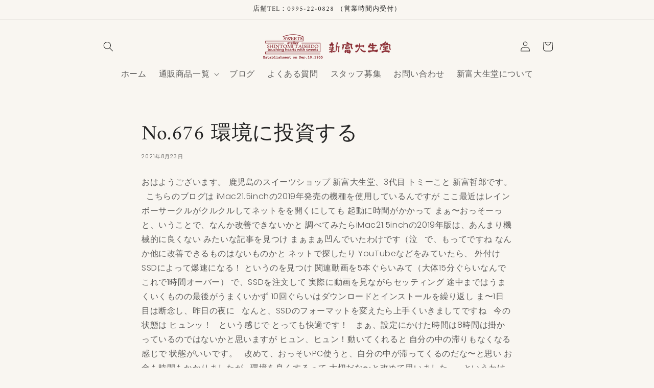

--- FILE ---
content_type: text/html; charset=utf-8
request_url: https://shintomi-taiseido.com/blogs/news/no-676-huan-jing-nitou-zi-suru
body_size: 31662
content:
<!doctype html>
<html class="js" lang="ja">
  <head>
    <meta charset="utf-8">
    <meta http-equiv="X-UA-Compatible" content="IE=edge">
    <meta name="viewport" content="width=device-width,initial-scale=1">
    <meta name="theme-color" content="">
    <link rel="canonical" href="https://shintomi-taiseido.com/blogs/news/no-676-huan-jing-nitou-zi-suru"><link rel="preconnect" href="https://fonts.shopifycdn.com" crossorigin><title>
      No.676 環境に投資する
 &ndash; 株式会社新富大生堂</title>

    
      <meta name="description" content="おはようございます。 鹿児島のスイーツショップ 新富大生堂、3代目 トミーこと 新富哲郎です。   こちらのブログは iMac21.5inchの2019年発売の機種を使用しているんですが ここ最近はレインボーサークルがクルクルしてネットをを開くにしても 起動に時間がかかって まぁ〜おっそーっ     と、いうことで、なんか改善できないかと 調べてみたらiMac21.5inchの2019年版は、あんまり機械的に良くない みたいな記事を見つけ まぁまぁ凹んでいたわけです（泣   で、もってですね なんか他に改善できるものはないものかと ネットで探したり YouTubeなどをみていたら、 外付けSSDによって爆速になる！ というのを見つけ">
    

    

<meta property="og:site_name" content="株式会社新富大生堂">
<meta property="og:url" content="https://shintomi-taiseido.com/blogs/news/no-676-huan-jing-nitou-zi-suru">
<meta property="og:title" content="No.676 環境に投資する">
<meta property="og:type" content="article">
<meta property="og:description" content="おはようございます。 鹿児島のスイーツショップ 新富大生堂、3代目 トミーこと 新富哲郎です。   こちらのブログは iMac21.5inchの2019年発売の機種を使用しているんですが ここ最近はレインボーサークルがクルクルしてネットをを開くにしても 起動に時間がかかって まぁ〜おっそーっ     と、いうことで、なんか改善できないかと 調べてみたらiMac21.5inchの2019年版は、あんまり機械的に良くない みたいな記事を見つけ まぁまぁ凹んでいたわけです（泣   で、もってですね なんか他に改善できるものはないものかと ネットで探したり YouTubeなどをみていたら、 外付けSSDによって爆速になる！ というのを見つけ"><meta property="og:image" content="http://shintomi-taiseido.com/cdn/shop/files/kuroisa-1_b5c5d7cf-2d54-44e6-a8dd-d7977967a82f.jpg?v=1680270013">
  <meta property="og:image:secure_url" content="https://shintomi-taiseido.com/cdn/shop/files/kuroisa-1_b5c5d7cf-2d54-44e6-a8dd-d7977967a82f.jpg?v=1680270013">
  <meta property="og:image:width" content="4288">
  <meta property="og:image:height" content="2848"><meta name="twitter:card" content="summary_large_image">
<meta name="twitter:title" content="No.676 環境に投資する">
<meta name="twitter:description" content="おはようございます。 鹿児島のスイーツショップ 新富大生堂、3代目 トミーこと 新富哲郎です。   こちらのブログは iMac21.5inchの2019年発売の機種を使用しているんですが ここ最近はレインボーサークルがクルクルしてネットをを開くにしても 起動に時間がかかって まぁ〜おっそーっ     と、いうことで、なんか改善できないかと 調べてみたらiMac21.5inchの2019年版は、あんまり機械的に良くない みたいな記事を見つけ まぁまぁ凹んでいたわけです（泣   で、もってですね なんか他に改善できるものはないものかと ネットで探したり YouTubeなどをみていたら、 外付けSSDによって爆速になる！ というのを見つけ">


    <script src="//shintomi-taiseido.com/cdn/shop/t/40/assets/constants.js?v=132983761750457495441744849332" defer="defer"></script>
    <script src="//shintomi-taiseido.com/cdn/shop/t/40/assets/pubsub.js?v=25310214064522200911744849378" defer="defer"></script>
    <script src="//shintomi-taiseido.com/cdn/shop/t/40/assets/global.js?v=184345515105158409801744849336" defer="defer"></script>
    <script src="//shintomi-taiseido.com/cdn/shop/t/40/assets/details-disclosure.js?v=13653116266235556501744849334" defer="defer"></script>
    <script src="//shintomi-taiseido.com/cdn/shop/t/40/assets/details-modal.js?v=25581673532751508451744849335" defer="defer"></script>
    <script src="//shintomi-taiseido.com/cdn/shop/t/40/assets/search-form.js?v=133129549252120666541744849382" defer="defer"></script><script>window.performance && window.performance.mark && window.performance.mark('shopify.content_for_header.start');</script><meta name="facebook-domain-verification" content="dct5qide9l9atd7lwcu5ekg9t152mh">
<meta id="shopify-digital-wallet" name="shopify-digital-wallet" content="/71297302825/digital_wallets/dialog">
<meta name="shopify-checkout-api-token" content="c19af0d1f4e5baf9ac491df2973934d1">
<link rel="alternate" type="application/atom+xml" title="Feed" href="/blogs/news.atom" />
<script async="async" src="/checkouts/internal/preloads.js?locale=ja-JP"></script>
<link rel="preconnect" href="https://shop.app" crossorigin="anonymous">
<script async="async" src="https://shop.app/checkouts/internal/preloads.js?locale=ja-JP&shop_id=71297302825" crossorigin="anonymous"></script>
<script id="apple-pay-shop-capabilities" type="application/json">{"shopId":71297302825,"countryCode":"JP","currencyCode":"JPY","merchantCapabilities":["supports3DS"],"merchantId":"gid:\/\/shopify\/Shop\/71297302825","merchantName":"株式会社新富大生堂","requiredBillingContactFields":["postalAddress","email","phone"],"requiredShippingContactFields":["postalAddress","email","phone"],"shippingType":"shipping","supportedNetworks":["visa","masterCard","amex","jcb","discover"],"total":{"type":"pending","label":"株式会社新富大生堂","amount":"1.00"},"shopifyPaymentsEnabled":true,"supportsSubscriptions":true}</script>
<script id="shopify-features" type="application/json">{"accessToken":"c19af0d1f4e5baf9ac491df2973934d1","betas":["rich-media-storefront-analytics"],"domain":"shintomi-taiseido.com","predictiveSearch":false,"shopId":71297302825,"locale":"ja"}</script>
<script>var Shopify = Shopify || {};
Shopify.shop = "shintomi-taiseido.myshopify.com";
Shopify.locale = "ja";
Shopify.currency = {"active":"JPY","rate":"1.0"};
Shopify.country = "JP";
Shopify.theme = {"name":"2024.07.29 カートのカスタマイズ2 最短配達日6","id":176429007145,"schema_name":"Craft","schema_version":"15.3.0","theme_store_id":1368,"role":"main"};
Shopify.theme.handle = "null";
Shopify.theme.style = {"id":null,"handle":null};
Shopify.cdnHost = "shintomi-taiseido.com/cdn";
Shopify.routes = Shopify.routes || {};
Shopify.routes.root = "/";</script>
<script type="module">!function(o){(o.Shopify=o.Shopify||{}).modules=!0}(window);</script>
<script>!function(o){function n(){var o=[];function n(){o.push(Array.prototype.slice.apply(arguments))}return n.q=o,n}var t=o.Shopify=o.Shopify||{};t.loadFeatures=n(),t.autoloadFeatures=n()}(window);</script>
<script>
  window.ShopifyPay = window.ShopifyPay || {};
  window.ShopifyPay.apiHost = "shop.app\/pay";
  window.ShopifyPay.redirectState = null;
</script>
<script id="shop-js-analytics" type="application/json">{"pageType":"article"}</script>
<script defer="defer" async type="module" src="//shintomi-taiseido.com/cdn/shopifycloud/shop-js/modules/v2/client.init-shop-cart-sync_0MstufBG.ja.esm.js"></script>
<script defer="defer" async type="module" src="//shintomi-taiseido.com/cdn/shopifycloud/shop-js/modules/v2/chunk.common_jll-23Z1.esm.js"></script>
<script defer="defer" async type="module" src="//shintomi-taiseido.com/cdn/shopifycloud/shop-js/modules/v2/chunk.modal_HXih6-AF.esm.js"></script>
<script type="module">
  await import("//shintomi-taiseido.com/cdn/shopifycloud/shop-js/modules/v2/client.init-shop-cart-sync_0MstufBG.ja.esm.js");
await import("//shintomi-taiseido.com/cdn/shopifycloud/shop-js/modules/v2/chunk.common_jll-23Z1.esm.js");
await import("//shintomi-taiseido.com/cdn/shopifycloud/shop-js/modules/v2/chunk.modal_HXih6-AF.esm.js");

  window.Shopify.SignInWithShop?.initShopCartSync?.({"fedCMEnabled":true,"windoidEnabled":true});

</script>
<script>
  window.Shopify = window.Shopify || {};
  if (!window.Shopify.featureAssets) window.Shopify.featureAssets = {};
  window.Shopify.featureAssets['shop-js'] = {"shop-cart-sync":["modules/v2/client.shop-cart-sync_DN7iwvRY.ja.esm.js","modules/v2/chunk.common_jll-23Z1.esm.js","modules/v2/chunk.modal_HXih6-AF.esm.js"],"init-fed-cm":["modules/v2/client.init-fed-cm_DmZOWWut.ja.esm.js","modules/v2/chunk.common_jll-23Z1.esm.js","modules/v2/chunk.modal_HXih6-AF.esm.js"],"shop-cash-offers":["modules/v2/client.shop-cash-offers_HFfvn_Gz.ja.esm.js","modules/v2/chunk.common_jll-23Z1.esm.js","modules/v2/chunk.modal_HXih6-AF.esm.js"],"shop-login-button":["modules/v2/client.shop-login-button_BVN3pvk0.ja.esm.js","modules/v2/chunk.common_jll-23Z1.esm.js","modules/v2/chunk.modal_HXih6-AF.esm.js"],"pay-button":["modules/v2/client.pay-button_CyS_4GVi.ja.esm.js","modules/v2/chunk.common_jll-23Z1.esm.js","modules/v2/chunk.modal_HXih6-AF.esm.js"],"shop-button":["modules/v2/client.shop-button_zh22db91.ja.esm.js","modules/v2/chunk.common_jll-23Z1.esm.js","modules/v2/chunk.modal_HXih6-AF.esm.js"],"avatar":["modules/v2/client.avatar_BTnouDA3.ja.esm.js"],"init-windoid":["modules/v2/client.init-windoid_BlVJIuJ5.ja.esm.js","modules/v2/chunk.common_jll-23Z1.esm.js","modules/v2/chunk.modal_HXih6-AF.esm.js"],"init-shop-for-new-customer-accounts":["modules/v2/client.init-shop-for-new-customer-accounts_BqzwtUK7.ja.esm.js","modules/v2/client.shop-login-button_BVN3pvk0.ja.esm.js","modules/v2/chunk.common_jll-23Z1.esm.js","modules/v2/chunk.modal_HXih6-AF.esm.js"],"init-shop-email-lookup-coordinator":["modules/v2/client.init-shop-email-lookup-coordinator_DKDv3hKi.ja.esm.js","modules/v2/chunk.common_jll-23Z1.esm.js","modules/v2/chunk.modal_HXih6-AF.esm.js"],"init-shop-cart-sync":["modules/v2/client.init-shop-cart-sync_0MstufBG.ja.esm.js","modules/v2/chunk.common_jll-23Z1.esm.js","modules/v2/chunk.modal_HXih6-AF.esm.js"],"shop-toast-manager":["modules/v2/client.shop-toast-manager_BkVvTGW3.ja.esm.js","modules/v2/chunk.common_jll-23Z1.esm.js","modules/v2/chunk.modal_HXih6-AF.esm.js"],"init-customer-accounts":["modules/v2/client.init-customer-accounts_CZbUHFPX.ja.esm.js","modules/v2/client.shop-login-button_BVN3pvk0.ja.esm.js","modules/v2/chunk.common_jll-23Z1.esm.js","modules/v2/chunk.modal_HXih6-AF.esm.js"],"init-customer-accounts-sign-up":["modules/v2/client.init-customer-accounts-sign-up_C0QA8nCd.ja.esm.js","modules/v2/client.shop-login-button_BVN3pvk0.ja.esm.js","modules/v2/chunk.common_jll-23Z1.esm.js","modules/v2/chunk.modal_HXih6-AF.esm.js"],"shop-follow-button":["modules/v2/client.shop-follow-button_CSkbpFfm.ja.esm.js","modules/v2/chunk.common_jll-23Z1.esm.js","modules/v2/chunk.modal_HXih6-AF.esm.js"],"checkout-modal":["modules/v2/client.checkout-modal_rYdHFJTE.ja.esm.js","modules/v2/chunk.common_jll-23Z1.esm.js","modules/v2/chunk.modal_HXih6-AF.esm.js"],"shop-login":["modules/v2/client.shop-login_DeXIozZF.ja.esm.js","modules/v2/chunk.common_jll-23Z1.esm.js","modules/v2/chunk.modal_HXih6-AF.esm.js"],"lead-capture":["modules/v2/client.lead-capture_DGEoeVgo.ja.esm.js","modules/v2/chunk.common_jll-23Z1.esm.js","modules/v2/chunk.modal_HXih6-AF.esm.js"],"payment-terms":["modules/v2/client.payment-terms_BXPcfuME.ja.esm.js","modules/v2/chunk.common_jll-23Z1.esm.js","modules/v2/chunk.modal_HXih6-AF.esm.js"]};
</script>
<script>(function() {
  var isLoaded = false;
  function asyncLoad() {
    if (isLoaded) return;
    isLoaded = true;
    var urls = ["https:\/\/cdn.nfcube.com\/instafeed-4489e5f3a640480e02f1c5739c0b81bf.js?shop=shintomi-taiseido.myshopify.com"];
    for (var i = 0; i < urls.length; i++) {
      var s = document.createElement('script');
      s.type = 'text/javascript';
      s.async = true;
      s.src = urls[i];
      var x = document.getElementsByTagName('script')[0];
      x.parentNode.insertBefore(s, x);
    }
  };
  if(window.attachEvent) {
    window.attachEvent('onload', asyncLoad);
  } else {
    window.addEventListener('load', asyncLoad, false);
  }
})();</script>
<script id="__st">var __st={"a":71297302825,"offset":32400,"reqid":"2e0a69fa-aed7-4779-b701-34b0665d764e-1769304443","pageurl":"shintomi-taiseido.com\/blogs\/news\/no-676-huan-jing-nitou-zi-suru","s":"articles-605064921385","u":"bdd1127c38d0","p":"article","rtyp":"article","rid":605064921385};</script>
<script>window.ShopifyPaypalV4VisibilityTracking = true;</script>
<script id="captcha-bootstrap">!function(){'use strict';const t='contact',e='account',n='new_comment',o=[[t,t],['blogs',n],['comments',n],[t,'customer']],c=[[e,'customer_login'],[e,'guest_login'],[e,'recover_customer_password'],[e,'create_customer']],r=t=>t.map((([t,e])=>`form[action*='/${t}']:not([data-nocaptcha='true']) input[name='form_type'][value='${e}']`)).join(','),a=t=>()=>t?[...document.querySelectorAll(t)].map((t=>t.form)):[];function s(){const t=[...o],e=r(t);return a(e)}const i='password',u='form_key',d=['recaptcha-v3-token','g-recaptcha-response','h-captcha-response',i],f=()=>{try{return window.sessionStorage}catch{return}},m='__shopify_v',_=t=>t.elements[u];function p(t,e,n=!1){try{const o=window.sessionStorage,c=JSON.parse(o.getItem(e)),{data:r}=function(t){const{data:e,action:n}=t;return t[m]||n?{data:e,action:n}:{data:t,action:n}}(c);for(const[e,n]of Object.entries(r))t.elements[e]&&(t.elements[e].value=n);n&&o.removeItem(e)}catch(o){console.error('form repopulation failed',{error:o})}}const l='form_type',E='cptcha';function T(t){t.dataset[E]=!0}const w=window,h=w.document,L='Shopify',v='ce_forms',y='captcha';let A=!1;((t,e)=>{const n=(g='f06e6c50-85a8-45c8-87d0-21a2b65856fe',I='https://cdn.shopify.com/shopifycloud/storefront-forms-hcaptcha/ce_storefront_forms_captcha_hcaptcha.v1.5.2.iife.js',D={infoText:'hCaptchaによる保護',privacyText:'プライバシー',termsText:'利用規約'},(t,e,n)=>{const o=w[L][v],c=o.bindForm;if(c)return c(t,g,e,D).then(n);var r;o.q.push([[t,g,e,D],n]),r=I,A||(h.body.append(Object.assign(h.createElement('script'),{id:'captcha-provider',async:!0,src:r})),A=!0)});var g,I,D;w[L]=w[L]||{},w[L][v]=w[L][v]||{},w[L][v].q=[],w[L][y]=w[L][y]||{},w[L][y].protect=function(t,e){n(t,void 0,e),T(t)},Object.freeze(w[L][y]),function(t,e,n,w,h,L){const[v,y,A,g]=function(t,e,n){const i=e?o:[],u=t?c:[],d=[...i,...u],f=r(d),m=r(i),_=r(d.filter((([t,e])=>n.includes(e))));return[a(f),a(m),a(_),s()]}(w,h,L),I=t=>{const e=t.target;return e instanceof HTMLFormElement?e:e&&e.form},D=t=>v().includes(t);t.addEventListener('submit',(t=>{const e=I(t);if(!e)return;const n=D(e)&&!e.dataset.hcaptchaBound&&!e.dataset.recaptchaBound,o=_(e),c=g().includes(e)&&(!o||!o.value);(n||c)&&t.preventDefault(),c&&!n&&(function(t){try{if(!f())return;!function(t){const e=f();if(!e)return;const n=_(t);if(!n)return;const o=n.value;o&&e.removeItem(o)}(t);const e=Array.from(Array(32),(()=>Math.random().toString(36)[2])).join('');!function(t,e){_(t)||t.append(Object.assign(document.createElement('input'),{type:'hidden',name:u})),t.elements[u].value=e}(t,e),function(t,e){const n=f();if(!n)return;const o=[...t.querySelectorAll(`input[type='${i}']`)].map((({name:t})=>t)),c=[...d,...o],r={};for(const[a,s]of new FormData(t).entries())c.includes(a)||(r[a]=s);n.setItem(e,JSON.stringify({[m]:1,action:t.action,data:r}))}(t,e)}catch(e){console.error('failed to persist form',e)}}(e),e.submit())}));const S=(t,e)=>{t&&!t.dataset[E]&&(n(t,e.some((e=>e===t))),T(t))};for(const o of['focusin','change'])t.addEventListener(o,(t=>{const e=I(t);D(e)&&S(e,y())}));const B=e.get('form_key'),M=e.get(l),P=B&&M;t.addEventListener('DOMContentLoaded',(()=>{const t=y();if(P)for(const e of t)e.elements[l].value===M&&p(e,B);[...new Set([...A(),...v().filter((t=>'true'===t.dataset.shopifyCaptcha))])].forEach((e=>S(e,t)))}))}(h,new URLSearchParams(w.location.search),n,t,e,['guest_login'])})(!0,!0)}();</script>
<script integrity="sha256-4kQ18oKyAcykRKYeNunJcIwy7WH5gtpwJnB7kiuLZ1E=" data-source-attribution="shopify.loadfeatures" defer="defer" src="//shintomi-taiseido.com/cdn/shopifycloud/storefront/assets/storefront/load_feature-a0a9edcb.js" crossorigin="anonymous"></script>
<script crossorigin="anonymous" defer="defer" src="//shintomi-taiseido.com/cdn/shopifycloud/storefront/assets/shopify_pay/storefront-65b4c6d7.js?v=20250812"></script>
<script data-source-attribution="shopify.dynamic_checkout.dynamic.init">var Shopify=Shopify||{};Shopify.PaymentButton=Shopify.PaymentButton||{isStorefrontPortableWallets:!0,init:function(){window.Shopify.PaymentButton.init=function(){};var t=document.createElement("script");t.src="https://shintomi-taiseido.com/cdn/shopifycloud/portable-wallets/latest/portable-wallets.ja.js",t.type="module",document.head.appendChild(t)}};
</script>
<script data-source-attribution="shopify.dynamic_checkout.buyer_consent">
  function portableWalletsHideBuyerConsent(e){var t=document.getElementById("shopify-buyer-consent"),n=document.getElementById("shopify-subscription-policy-button");t&&n&&(t.classList.add("hidden"),t.setAttribute("aria-hidden","true"),n.removeEventListener("click",e))}function portableWalletsShowBuyerConsent(e){var t=document.getElementById("shopify-buyer-consent"),n=document.getElementById("shopify-subscription-policy-button");t&&n&&(t.classList.remove("hidden"),t.removeAttribute("aria-hidden"),n.addEventListener("click",e))}window.Shopify?.PaymentButton&&(window.Shopify.PaymentButton.hideBuyerConsent=portableWalletsHideBuyerConsent,window.Shopify.PaymentButton.showBuyerConsent=portableWalletsShowBuyerConsent);
</script>
<script data-source-attribution="shopify.dynamic_checkout.cart.bootstrap">document.addEventListener("DOMContentLoaded",(function(){function t(){return document.querySelector("shopify-accelerated-checkout-cart, shopify-accelerated-checkout")}if(t())Shopify.PaymentButton.init();else{new MutationObserver((function(e,n){t()&&(Shopify.PaymentButton.init(),n.disconnect())})).observe(document.body,{childList:!0,subtree:!0})}}));
</script>
<link id="shopify-accelerated-checkout-styles" rel="stylesheet" media="screen" href="https://shintomi-taiseido.com/cdn/shopifycloud/portable-wallets/latest/accelerated-checkout-backwards-compat.css" crossorigin="anonymous">
<style id="shopify-accelerated-checkout-cart">
        #shopify-buyer-consent {
  margin-top: 1em;
  display: inline-block;
  width: 100%;
}

#shopify-buyer-consent.hidden {
  display: none;
}

#shopify-subscription-policy-button {
  background: none;
  border: none;
  padding: 0;
  text-decoration: underline;
  font-size: inherit;
  cursor: pointer;
}

#shopify-subscription-policy-button::before {
  box-shadow: none;
}

      </style>
<script id="sections-script" data-sections="header" defer="defer" src="//shintomi-taiseido.com/cdn/shop/t/40/compiled_assets/scripts.js?v=1079"></script>
<script>window.performance && window.performance.mark && window.performance.mark('shopify.content_for_header.end');</script>


    <style data-shopify>
      @font-face {
  font-family: Poppins;
  font-weight: 300;
  font-style: normal;
  font-display: swap;
  src: url("//shintomi-taiseido.com/cdn/fonts/poppins/poppins_n3.05f58335c3209cce17da4f1f1ab324ebe2982441.woff2") format("woff2"),
       url("//shintomi-taiseido.com/cdn/fonts/poppins/poppins_n3.6971368e1f131d2c8ff8e3a44a36b577fdda3ff5.woff") format("woff");
}

      @font-face {
  font-family: Poppins;
  font-weight: 700;
  font-style: normal;
  font-display: swap;
  src: url("//shintomi-taiseido.com/cdn/fonts/poppins/poppins_n7.56758dcf284489feb014a026f3727f2f20a54626.woff2") format("woff2"),
       url("//shintomi-taiseido.com/cdn/fonts/poppins/poppins_n7.f34f55d9b3d3205d2cd6f64955ff4b36f0cfd8da.woff") format("woff");
}

      @font-face {
  font-family: Poppins;
  font-weight: 300;
  font-style: italic;
  font-display: swap;
  src: url("//shintomi-taiseido.com/cdn/fonts/poppins/poppins_i3.8536b4423050219f608e17f134fe9ea3b01ed890.woff2") format("woff2"),
       url("//shintomi-taiseido.com/cdn/fonts/poppins/poppins_i3.0f4433ada196bcabf726ed78f8e37e0995762f7f.woff") format("woff");
}

      @font-face {
  font-family: Poppins;
  font-weight: 700;
  font-style: italic;
  font-display: swap;
  src: url("//shintomi-taiseido.com/cdn/fonts/poppins/poppins_i7.42fd71da11e9d101e1e6c7932199f925f9eea42d.woff2") format("woff2"),
       url("//shintomi-taiseido.com/cdn/fonts/poppins/poppins_i7.ec8499dbd7616004e21155106d13837fff4cf556.woff") format("woff");
}

      @font-face {
  font-family: Amiri;
  font-weight: 400;
  font-style: normal;
  font-display: swap;
  src: url("//shintomi-taiseido.com/cdn/fonts/amiri/amiri_n4.fee8c3379b68ea3b9c7241a63b8a252071faad52.woff2") format("woff2"),
       url("//shintomi-taiseido.com/cdn/fonts/amiri/amiri_n4.94cde4e18ec8ae53bf8f7240b84e1f76ce23772d.woff") format("woff");
}


      
        :root,
        .color-background-1 {
          --color-background: 249,246,241;
        
          --gradient-background: #f9f6f1;
        

        

        --color-foreground: 37,37,37;
        --color-background-contrast: 211,189,152;
        --color-shadow: 37,37,37;
        --color-button: 44,51,47;
        --color-button-text: 239,236,236;
        --color-secondary-button: 249,246,241;
        --color-secondary-button-text: 80,86,85;
        --color-link: 80,86,85;
        --color-badge-foreground: 37,37,37;
        --color-badge-background: 249,246,241;
        --color-badge-border: 37,37,37;
        --payment-terms-background-color: rgb(249 246 241);
      }
      
        
        .color-background-2 {
          --color-background: 255,248,233;
        
          --gradient-background: #fff8e9;
        

        

        --color-foreground: 37,37,37;
        --color-background-contrast: 255,207,105;
        --color-shadow: 37,37,37;
        --color-button: 37,37,37;
        --color-button-text: 255,248,233;
        --color-secondary-button: 255,248,233;
        --color-secondary-button-text: 37,37,37;
        --color-link: 37,37,37;
        --color-badge-foreground: 37,37,37;
        --color-badge-background: 255,248,233;
        --color-badge-border: 37,37,37;
        --payment-terms-background-color: rgb(255 248 233);
      }
      
        
        .color-inverse {
          --color-background: 37,37,37;
        
          --gradient-background: #252525;
        

        

        --color-foreground: 249,246,241;
        --color-background-contrast: 50,50,50;
        --color-shadow: 37,37,37;
        --color-button: 249,246,241;
        --color-button-text: 37,37,37;
        --color-secondary-button: 37,37,37;
        --color-secondary-button-text: 249,246,241;
        --color-link: 249,246,241;
        --color-badge-foreground: 249,246,241;
        --color-badge-background: 37,37,37;
        --color-badge-border: 249,246,241;
        --payment-terms-background-color: rgb(37 37 37);
      }
      
        
        .color-accent-1 {
          --color-background: 44,51,47;
        
          --gradient-background: #2c332f;
        

        

        --color-foreground: 239,236,236;
        --color-background-contrast: 56,65,60;
        --color-shadow: 37,37,37;
        --color-button: 239,236,236;
        --color-button-text: 44,51,47;
        --color-secondary-button: 44,51,47;
        --color-secondary-button-text: 239,236,236;
        --color-link: 239,236,236;
        --color-badge-foreground: 239,236,236;
        --color-badge-background: 44,51,47;
        --color-badge-border: 239,236,236;
        --payment-terms-background-color: rgb(44 51 47);
      }
      
        
        .color-accent-2 {
          --color-background: 137,57,68;
        
          --gradient-background: #893944;
        

        

        --color-foreground: 239,236,236;
        --color-background-contrast: 47,20,23;
        --color-shadow: 37,37,37;
        --color-button: 239,236,236;
        --color-button-text: 137,57,68;
        --color-secondary-button: 137,57,68;
        --color-secondary-button-text: 239,236,236;
        --color-link: 239,236,236;
        --color-badge-foreground: 239,236,236;
        --color-badge-background: 137,57,68;
        --color-badge-border: 239,236,236;
        --payment-terms-background-color: rgb(137 57 68);
      }
      
        
        .color-scheme-e8e148e1-4fb8-43e8-a2cb-bac253d42cf2 {
          --color-background: 255,210,118;
        
          --gradient-background: radial-gradient(rgba(255, 154, 98, 1) 2%, rgba(255, 184, 106, 1) 35%, rgba(255, 234, 181, 1) 74%);
        

        

        --color-foreground: 37,37,37;
        --color-background-contrast: 246,165,0;
        --color-shadow: 37,37,37;
        --color-button: 44,51,47;
        --color-button-text: 249,246,241;
        --color-secondary-button: 255,210,118;
        --color-secondary-button-text: 80,86,85;
        --color-link: 80,86,85;
        --color-badge-foreground: 37,37,37;
        --color-badge-background: 255,210,118;
        --color-badge-border: 37,37,37;
        --payment-terms-background-color: rgb(255 210 118);
      }
      
        
        .color-scheme-ad5a6a29-398b-4e55-a6a1-98f6c2028dd3 {
          --color-background: 255,210,118;
        
          --gradient-background: #ffd276;
        

        

        --color-foreground: 37,37,37;
        --color-background-contrast: 246,165,0;
        --color-shadow: 37,37,37;
        --color-button: 44,51,47;
        --color-button-text: 255,248,233;
        --color-secondary-button: 255,210,118;
        --color-secondary-button-text: 80,86,85;
        --color-link: 80,86,85;
        --color-badge-foreground: 37,37,37;
        --color-badge-background: 255,210,118;
        --color-badge-border: 37,37,37;
        --payment-terms-background-color: rgb(255 210 118);
      }
      

      body, .color-background-1, .color-background-2, .color-inverse, .color-accent-1, .color-accent-2, .color-scheme-e8e148e1-4fb8-43e8-a2cb-bac253d42cf2, .color-scheme-ad5a6a29-398b-4e55-a6a1-98f6c2028dd3 {
        color: rgba(var(--color-foreground), 0.75);
        background-color: rgb(var(--color-background));
      }

      :root {
        --font-body-family: Poppins, sans-serif;
        --font-body-style: normal;
        --font-body-weight: 300;
        --font-body-weight-bold: 600;

        --font-heading-family: Amiri, serif;
        --font-heading-style: normal;
        --font-heading-weight: 400;

        --font-body-scale: 1.0;
        --font-heading-scale: 1.0;

        --media-padding: px;
        --media-border-opacity: 0.1;
        --media-border-width: 0px;
        --media-radius: 4px;
        --media-shadow-opacity: 0.0;
        --media-shadow-horizontal-offset: 0px;
        --media-shadow-vertical-offset: 4px;
        --media-shadow-blur-radius: 5px;
        --media-shadow-visible: 0;

        --page-width: 100rem;
        --page-width-margin: 0rem;

        --product-card-image-padding: 0.0rem;
        --product-card-corner-radius: 0.4rem;
        --product-card-text-alignment: left;
        --product-card-border-width: 0.1rem;
        --product-card-border-opacity: 0.1;
        --product-card-shadow-opacity: 0.0;
        --product-card-shadow-visible: 0;
        --product-card-shadow-horizontal-offset: 0.0rem;
        --product-card-shadow-vertical-offset: 0.4rem;
        --product-card-shadow-blur-radius: 0.5rem;

        --collection-card-image-padding: 0.0rem;
        --collection-card-corner-radius: 0.4rem;
        --collection-card-text-alignment: left;
        --collection-card-border-width: 0.1rem;
        --collection-card-border-opacity: 0.1;
        --collection-card-shadow-opacity: 0.0;
        --collection-card-shadow-visible: 0;
        --collection-card-shadow-horizontal-offset: 0.0rem;
        --collection-card-shadow-vertical-offset: 0.4rem;
        --collection-card-shadow-blur-radius: 0.5rem;

        --blog-card-image-padding: 0.0rem;
        --blog-card-corner-radius: 0.6rem;
        --blog-card-text-alignment: left;
        --blog-card-border-width: 0.1rem;
        --blog-card-border-opacity: 0.3;
        --blog-card-shadow-opacity: 0.0;
        --blog-card-shadow-visible: 0;
        --blog-card-shadow-horizontal-offset: 0.0rem;
        --blog-card-shadow-vertical-offset: 0.4rem;
        --blog-card-shadow-blur-radius: 0.5rem;

        --badge-corner-radius: 0.4rem;

        --popup-border-width: 1px;
        --popup-border-opacity: 0.5;
        --popup-corner-radius: 4px;
        --popup-shadow-opacity: 0.0;
        --popup-shadow-horizontal-offset: 0px;
        --popup-shadow-vertical-offset: 4px;
        --popup-shadow-blur-radius: 5px;

        --drawer-border-width: 1px;
        --drawer-border-opacity: 0.1;
        --drawer-shadow-opacity: 0.0;
        --drawer-shadow-horizontal-offset: 0px;
        --drawer-shadow-vertical-offset: 4px;
        --drawer-shadow-blur-radius: 5px;

        --spacing-sections-desktop: 0px;
        --spacing-sections-mobile: 0px;

        --grid-desktop-vertical-spacing: 20px;
        --grid-desktop-horizontal-spacing: 20px;
        --grid-mobile-vertical-spacing: 10px;
        --grid-mobile-horizontal-spacing: 10px;

        --text-boxes-border-opacity: 0.1;
        --text-boxes-border-width: 0px;
        --text-boxes-radius: 4px;
        --text-boxes-shadow-opacity: 0.0;
        --text-boxes-shadow-visible: 0;
        --text-boxes-shadow-horizontal-offset: 0px;
        --text-boxes-shadow-vertical-offset: 4px;
        --text-boxes-shadow-blur-radius: 5px;

        --buttons-radius: 4px;
        --buttons-radius-outset: 5px;
        --buttons-border-width: 1px;
        --buttons-border-opacity: 0.7;
        --buttons-shadow-opacity: 0.0;
        --buttons-shadow-visible: 0;
        --buttons-shadow-horizontal-offset: 0px;
        --buttons-shadow-vertical-offset: 4px;
        --buttons-shadow-blur-radius: 5px;
        --buttons-border-offset: 0.3px;

        --inputs-radius: 4px;
        --inputs-border-width: 1px;
        --inputs-border-opacity: 0.55;
        --inputs-shadow-opacity: 0.0;
        --inputs-shadow-horizontal-offset: 0px;
        --inputs-margin-offset: 0px;
        --inputs-shadow-vertical-offset: 4px;
        --inputs-shadow-blur-radius: 5px;
        --inputs-radius-outset: 5px;

        --variant-pills-radius: 4px;
        --variant-pills-border-width: 1px;
        --variant-pills-border-opacity: 0.55;
        --variant-pills-shadow-opacity: 0.0;
        --variant-pills-shadow-horizontal-offset: 0px;
        --variant-pills-shadow-vertical-offset: 4px;
        --variant-pills-shadow-blur-radius: 5px;
      }

      *,
      *::before,
      *::after {
        box-sizing: inherit;
      }

      html {
        box-sizing: border-box;
        font-size: calc(var(--font-body-scale) * 62.5%);
        height: 100%;
      }

      body {
        display: grid;
        grid-template-rows: auto auto 1fr auto;
        grid-template-columns: 100%;
        min-height: 100%;
        margin: 0;
        font-size: 1.5rem;
        letter-spacing: 0.06rem;
        line-height: calc(1 + 0.8 / var(--font-body-scale));
        font-family: var(--font-body-family);
        font-style: var(--font-body-style);
        font-weight: var(--font-body-weight);
      }

      @media screen and (min-width: 750px) {
        body {
          font-size: 1.6rem;
        }
      }
    </style>

    <link href="//shintomi-taiseido.com/cdn/shop/t/40/assets/base.css?v=159841507637079171801744849314" rel="stylesheet" type="text/css" media="all" />
    <link rel="stylesheet" href="//shintomi-taiseido.com/cdn/shop/t/40/assets/component-cart-items.css?v=123238115697927560811744849318" media="print" onload="this.media='all'">
      <link rel="preload" as="font" href="//shintomi-taiseido.com/cdn/fonts/poppins/poppins_n3.05f58335c3209cce17da4f1f1ab324ebe2982441.woff2" type="font/woff2" crossorigin>
      

      <link rel="preload" as="font" href="//shintomi-taiseido.com/cdn/fonts/amiri/amiri_n4.fee8c3379b68ea3b9c7241a63b8a252071faad52.woff2" type="font/woff2" crossorigin>
      
<link
        rel="stylesheet"
        href="//shintomi-taiseido.com/cdn/shop/t/40/assets/component-predictive-search.css?v=118923337488134913561744849326"
        media="print"
        onload="this.media='all'"
      ><script>
      if (Shopify.designMode) {
        document.documentElement.classList.add('shopify-design-mode');
      }
    </script>

    
    <link href="//shintomi-taiseido.com/cdn/shop/t/40/assets/custom.css?v=111316423528416762121744849333" rel="stylesheet" type="text/css" media="all" />
    <link rel="stylesheet" href="https://code.jquery.com/ui/1.13.2/themes/base/jquery-ui.css">
    

    
    <script src="https://code.jquery.com/jquery-3.6.0.js" defer></script>
    <script src="https://code.jquery.com/ui/1.13.2/jquery-ui.js" defer></script>
    <script
      src="https://cdn.rawgit.com/osamutake/japanese-holidays-js/v1.0.10/lib/japanese-holidays.min.js"
      defer
    ></script>
    
  <!-- BEGIN app block: shopify://apps/yotpo-product-reviews/blocks/settings/eb7dfd7d-db44-4334-bc49-c893b51b36cf -->


  <script type="text/javascript" src="https://cdn-widgetsrepository.yotpo.com/v1/loader/0xOpSpukdsqJ4BhJxxRgslvIlY4hirJqIelO1KVC?languageCode=ja" async></script>



  
<!-- END app block --><link href="https://monorail-edge.shopifysvc.com" rel="dns-prefetch">
<script>(function(){if ("sendBeacon" in navigator && "performance" in window) {try {var session_token_from_headers = performance.getEntriesByType('navigation')[0].serverTiming.find(x => x.name == '_s').description;} catch {var session_token_from_headers = undefined;}var session_cookie_matches = document.cookie.match(/_shopify_s=([^;]*)/);var session_token_from_cookie = session_cookie_matches && session_cookie_matches.length === 2 ? session_cookie_matches[1] : "";var session_token = session_token_from_headers || session_token_from_cookie || "";function handle_abandonment_event(e) {var entries = performance.getEntries().filter(function(entry) {return /monorail-edge.shopifysvc.com/.test(entry.name);});if (!window.abandonment_tracked && entries.length === 0) {window.abandonment_tracked = true;var currentMs = Date.now();var navigation_start = performance.timing.navigationStart;var payload = {shop_id: 71297302825,url: window.location.href,navigation_start,duration: currentMs - navigation_start,session_token,page_type: "article"};window.navigator.sendBeacon("https://monorail-edge.shopifysvc.com/v1/produce", JSON.stringify({schema_id: "online_store_buyer_site_abandonment/1.1",payload: payload,metadata: {event_created_at_ms: currentMs,event_sent_at_ms: currentMs}}));}}window.addEventListener('pagehide', handle_abandonment_event);}}());</script>
<script id="web-pixels-manager-setup">(function e(e,d,r,n,o){if(void 0===o&&(o={}),!Boolean(null===(a=null===(i=window.Shopify)||void 0===i?void 0:i.analytics)||void 0===a?void 0:a.replayQueue)){var i,a;window.Shopify=window.Shopify||{};var t=window.Shopify;t.analytics=t.analytics||{};var s=t.analytics;s.replayQueue=[],s.publish=function(e,d,r){return s.replayQueue.push([e,d,r]),!0};try{self.performance.mark("wpm:start")}catch(e){}var l=function(){var e={modern:/Edge?\/(1{2}[4-9]|1[2-9]\d|[2-9]\d{2}|\d{4,})\.\d+(\.\d+|)|Firefox\/(1{2}[4-9]|1[2-9]\d|[2-9]\d{2}|\d{4,})\.\d+(\.\d+|)|Chrom(ium|e)\/(9{2}|\d{3,})\.\d+(\.\d+|)|(Maci|X1{2}).+ Version\/(15\.\d+|(1[6-9]|[2-9]\d|\d{3,})\.\d+)([,.]\d+|)( \(\w+\)|)( Mobile\/\w+|) Safari\/|Chrome.+OPR\/(9{2}|\d{3,})\.\d+\.\d+|(CPU[ +]OS|iPhone[ +]OS|CPU[ +]iPhone|CPU IPhone OS|CPU iPad OS)[ +]+(15[._]\d+|(1[6-9]|[2-9]\d|\d{3,})[._]\d+)([._]\d+|)|Android:?[ /-](13[3-9]|1[4-9]\d|[2-9]\d{2}|\d{4,})(\.\d+|)(\.\d+|)|Android.+Firefox\/(13[5-9]|1[4-9]\d|[2-9]\d{2}|\d{4,})\.\d+(\.\d+|)|Android.+Chrom(ium|e)\/(13[3-9]|1[4-9]\d|[2-9]\d{2}|\d{4,})\.\d+(\.\d+|)|SamsungBrowser\/([2-9]\d|\d{3,})\.\d+/,legacy:/Edge?\/(1[6-9]|[2-9]\d|\d{3,})\.\d+(\.\d+|)|Firefox\/(5[4-9]|[6-9]\d|\d{3,})\.\d+(\.\d+|)|Chrom(ium|e)\/(5[1-9]|[6-9]\d|\d{3,})\.\d+(\.\d+|)([\d.]+$|.*Safari\/(?![\d.]+ Edge\/[\d.]+$))|(Maci|X1{2}).+ Version\/(10\.\d+|(1[1-9]|[2-9]\d|\d{3,})\.\d+)([,.]\d+|)( \(\w+\)|)( Mobile\/\w+|) Safari\/|Chrome.+OPR\/(3[89]|[4-9]\d|\d{3,})\.\d+\.\d+|(CPU[ +]OS|iPhone[ +]OS|CPU[ +]iPhone|CPU IPhone OS|CPU iPad OS)[ +]+(10[._]\d+|(1[1-9]|[2-9]\d|\d{3,})[._]\d+)([._]\d+|)|Android:?[ /-](13[3-9]|1[4-9]\d|[2-9]\d{2}|\d{4,})(\.\d+|)(\.\d+|)|Mobile Safari.+OPR\/([89]\d|\d{3,})\.\d+\.\d+|Android.+Firefox\/(13[5-9]|1[4-9]\d|[2-9]\d{2}|\d{4,})\.\d+(\.\d+|)|Android.+Chrom(ium|e)\/(13[3-9]|1[4-9]\d|[2-9]\d{2}|\d{4,})\.\d+(\.\d+|)|Android.+(UC? ?Browser|UCWEB|U3)[ /]?(15\.([5-9]|\d{2,})|(1[6-9]|[2-9]\d|\d{3,})\.\d+)\.\d+|SamsungBrowser\/(5\.\d+|([6-9]|\d{2,})\.\d+)|Android.+MQ{2}Browser\/(14(\.(9|\d{2,})|)|(1[5-9]|[2-9]\d|\d{3,})(\.\d+|))(\.\d+|)|K[Aa][Ii]OS\/(3\.\d+|([4-9]|\d{2,})\.\d+)(\.\d+|)/},d=e.modern,r=e.legacy,n=navigator.userAgent;return n.match(d)?"modern":n.match(r)?"legacy":"unknown"}(),u="modern"===l?"modern":"legacy",c=(null!=n?n:{modern:"",legacy:""})[u],f=function(e){return[e.baseUrl,"/wpm","/b",e.hashVersion,"modern"===e.buildTarget?"m":"l",".js"].join("")}({baseUrl:d,hashVersion:r,buildTarget:u}),m=function(e){var d=e.version,r=e.bundleTarget,n=e.surface,o=e.pageUrl,i=e.monorailEndpoint;return{emit:function(e){var a=e.status,t=e.errorMsg,s=(new Date).getTime(),l=JSON.stringify({metadata:{event_sent_at_ms:s},events:[{schema_id:"web_pixels_manager_load/3.1",payload:{version:d,bundle_target:r,page_url:o,status:a,surface:n,error_msg:t},metadata:{event_created_at_ms:s}}]});if(!i)return console&&console.warn&&console.warn("[Web Pixels Manager] No Monorail endpoint provided, skipping logging."),!1;try{return self.navigator.sendBeacon.bind(self.navigator)(i,l)}catch(e){}var u=new XMLHttpRequest;try{return u.open("POST",i,!0),u.setRequestHeader("Content-Type","text/plain"),u.send(l),!0}catch(e){return console&&console.warn&&console.warn("[Web Pixels Manager] Got an unhandled error while logging to Monorail."),!1}}}}({version:r,bundleTarget:l,surface:e.surface,pageUrl:self.location.href,monorailEndpoint:e.monorailEndpoint});try{o.browserTarget=l,function(e){var d=e.src,r=e.async,n=void 0===r||r,o=e.onload,i=e.onerror,a=e.sri,t=e.scriptDataAttributes,s=void 0===t?{}:t,l=document.createElement("script"),u=document.querySelector("head"),c=document.querySelector("body");if(l.async=n,l.src=d,a&&(l.integrity=a,l.crossOrigin="anonymous"),s)for(var f in s)if(Object.prototype.hasOwnProperty.call(s,f))try{l.dataset[f]=s[f]}catch(e){}if(o&&l.addEventListener("load",o),i&&l.addEventListener("error",i),u)u.appendChild(l);else{if(!c)throw new Error("Did not find a head or body element to append the script");c.appendChild(l)}}({src:f,async:!0,onload:function(){if(!function(){var e,d;return Boolean(null===(d=null===(e=window.Shopify)||void 0===e?void 0:e.analytics)||void 0===d?void 0:d.initialized)}()){var d=window.webPixelsManager.init(e)||void 0;if(d){var r=window.Shopify.analytics;r.replayQueue.forEach((function(e){var r=e[0],n=e[1],o=e[2];d.publishCustomEvent(r,n,o)})),r.replayQueue=[],r.publish=d.publishCustomEvent,r.visitor=d.visitor,r.initialized=!0}}},onerror:function(){return m.emit({status:"failed",errorMsg:"".concat(f," has failed to load")})},sri:function(e){var d=/^sha384-[A-Za-z0-9+/=]+$/;return"string"==typeof e&&d.test(e)}(c)?c:"",scriptDataAttributes:o}),m.emit({status:"loading"})}catch(e){m.emit({status:"failed",errorMsg:(null==e?void 0:e.message)||"Unknown error"})}}})({shopId: 71297302825,storefrontBaseUrl: "https://shintomi-taiseido.com",extensionsBaseUrl: "https://extensions.shopifycdn.com/cdn/shopifycloud/web-pixels-manager",monorailEndpoint: "https://monorail-edge.shopifysvc.com/unstable/produce_batch",surface: "storefront-renderer",enabledBetaFlags: ["2dca8a86"],webPixelsConfigList: [{"id":"469762345","configuration":"{\"pixel_id\":\"381002124731125\",\"pixel_type\":\"facebook_pixel\",\"metaapp_system_user_token\":\"-\"}","eventPayloadVersion":"v1","runtimeContext":"OPEN","scriptVersion":"ca16bc87fe92b6042fbaa3acc2fbdaa6","type":"APP","apiClientId":2329312,"privacyPurposes":["ANALYTICS","MARKETING","SALE_OF_DATA"],"dataSharingAdjustments":{"protectedCustomerApprovalScopes":["read_customer_address","read_customer_email","read_customer_name","read_customer_personal_data","read_customer_phone"]}},{"id":"shopify-app-pixel","configuration":"{}","eventPayloadVersion":"v1","runtimeContext":"STRICT","scriptVersion":"0450","apiClientId":"shopify-pixel","type":"APP","privacyPurposes":["ANALYTICS","MARKETING"]},{"id":"shopify-custom-pixel","eventPayloadVersion":"v1","runtimeContext":"LAX","scriptVersion":"0450","apiClientId":"shopify-pixel","type":"CUSTOM","privacyPurposes":["ANALYTICS","MARKETING"]}],isMerchantRequest: false,initData: {"shop":{"name":"株式会社新富大生堂","paymentSettings":{"currencyCode":"JPY"},"myshopifyDomain":"shintomi-taiseido.myshopify.com","countryCode":"JP","storefrontUrl":"https:\/\/shintomi-taiseido.com"},"customer":null,"cart":null,"checkout":null,"productVariants":[],"purchasingCompany":null},},"https://shintomi-taiseido.com/cdn","fcfee988w5aeb613cpc8e4bc33m6693e112",{"modern":"","legacy":""},{"shopId":"71297302825","storefrontBaseUrl":"https:\/\/shintomi-taiseido.com","extensionBaseUrl":"https:\/\/extensions.shopifycdn.com\/cdn\/shopifycloud\/web-pixels-manager","surface":"storefront-renderer","enabledBetaFlags":"[\"2dca8a86\"]","isMerchantRequest":"false","hashVersion":"fcfee988w5aeb613cpc8e4bc33m6693e112","publish":"custom","events":"[[\"page_viewed\",{}]]"});</script><script>
  window.ShopifyAnalytics = window.ShopifyAnalytics || {};
  window.ShopifyAnalytics.meta = window.ShopifyAnalytics.meta || {};
  window.ShopifyAnalytics.meta.currency = 'JPY';
  var meta = {"page":{"pageType":"article","resourceType":"article","resourceId":605064921385,"requestId":"2e0a69fa-aed7-4779-b701-34b0665d764e-1769304443"}};
  for (var attr in meta) {
    window.ShopifyAnalytics.meta[attr] = meta[attr];
  }
</script>
<script class="analytics">
  (function () {
    var customDocumentWrite = function(content) {
      var jquery = null;

      if (window.jQuery) {
        jquery = window.jQuery;
      } else if (window.Checkout && window.Checkout.$) {
        jquery = window.Checkout.$;
      }

      if (jquery) {
        jquery('body').append(content);
      }
    };

    var hasLoggedConversion = function(token) {
      if (token) {
        return document.cookie.indexOf('loggedConversion=' + token) !== -1;
      }
      return false;
    }

    var setCookieIfConversion = function(token) {
      if (token) {
        var twoMonthsFromNow = new Date(Date.now());
        twoMonthsFromNow.setMonth(twoMonthsFromNow.getMonth() + 2);

        document.cookie = 'loggedConversion=' + token + '; expires=' + twoMonthsFromNow;
      }
    }

    var trekkie = window.ShopifyAnalytics.lib = window.trekkie = window.trekkie || [];
    if (trekkie.integrations) {
      return;
    }
    trekkie.methods = [
      'identify',
      'page',
      'ready',
      'track',
      'trackForm',
      'trackLink'
    ];
    trekkie.factory = function(method) {
      return function() {
        var args = Array.prototype.slice.call(arguments);
        args.unshift(method);
        trekkie.push(args);
        return trekkie;
      };
    };
    for (var i = 0; i < trekkie.methods.length; i++) {
      var key = trekkie.methods[i];
      trekkie[key] = trekkie.factory(key);
    }
    trekkie.load = function(config) {
      trekkie.config = config || {};
      trekkie.config.initialDocumentCookie = document.cookie;
      var first = document.getElementsByTagName('script')[0];
      var script = document.createElement('script');
      script.type = 'text/javascript';
      script.onerror = function(e) {
        var scriptFallback = document.createElement('script');
        scriptFallback.type = 'text/javascript';
        scriptFallback.onerror = function(error) {
                var Monorail = {
      produce: function produce(monorailDomain, schemaId, payload) {
        var currentMs = new Date().getTime();
        var event = {
          schema_id: schemaId,
          payload: payload,
          metadata: {
            event_created_at_ms: currentMs,
            event_sent_at_ms: currentMs
          }
        };
        return Monorail.sendRequest("https://" + monorailDomain + "/v1/produce", JSON.stringify(event));
      },
      sendRequest: function sendRequest(endpointUrl, payload) {
        // Try the sendBeacon API
        if (window && window.navigator && typeof window.navigator.sendBeacon === 'function' && typeof window.Blob === 'function' && !Monorail.isIos12()) {
          var blobData = new window.Blob([payload], {
            type: 'text/plain'
          });

          if (window.navigator.sendBeacon(endpointUrl, blobData)) {
            return true;
          } // sendBeacon was not successful

        } // XHR beacon

        var xhr = new XMLHttpRequest();

        try {
          xhr.open('POST', endpointUrl);
          xhr.setRequestHeader('Content-Type', 'text/plain');
          xhr.send(payload);
        } catch (e) {
          console.log(e);
        }

        return false;
      },
      isIos12: function isIos12() {
        return window.navigator.userAgent.lastIndexOf('iPhone; CPU iPhone OS 12_') !== -1 || window.navigator.userAgent.lastIndexOf('iPad; CPU OS 12_') !== -1;
      }
    };
    Monorail.produce('monorail-edge.shopifysvc.com',
      'trekkie_storefront_load_errors/1.1',
      {shop_id: 71297302825,
      theme_id: 176429007145,
      app_name: "storefront",
      context_url: window.location.href,
      source_url: "//shintomi-taiseido.com/cdn/s/trekkie.storefront.8d95595f799fbf7e1d32231b9a28fd43b70c67d3.min.js"});

        };
        scriptFallback.async = true;
        scriptFallback.src = '//shintomi-taiseido.com/cdn/s/trekkie.storefront.8d95595f799fbf7e1d32231b9a28fd43b70c67d3.min.js';
        first.parentNode.insertBefore(scriptFallback, first);
      };
      script.async = true;
      script.src = '//shintomi-taiseido.com/cdn/s/trekkie.storefront.8d95595f799fbf7e1d32231b9a28fd43b70c67d3.min.js';
      first.parentNode.insertBefore(script, first);
    };
    trekkie.load(
      {"Trekkie":{"appName":"storefront","development":false,"defaultAttributes":{"shopId":71297302825,"isMerchantRequest":null,"themeId":176429007145,"themeCityHash":"17155307152198478622","contentLanguage":"ja","currency":"JPY","eventMetadataId":"fc36d00c-c922-4448-b3ec-c6c7b4bdedb3"},"isServerSideCookieWritingEnabled":true,"monorailRegion":"shop_domain","enabledBetaFlags":["65f19447"]},"Session Attribution":{},"S2S":{"facebookCapiEnabled":false,"source":"trekkie-storefront-renderer","apiClientId":580111}}
    );

    var loaded = false;
    trekkie.ready(function() {
      if (loaded) return;
      loaded = true;

      window.ShopifyAnalytics.lib = window.trekkie;

      var originalDocumentWrite = document.write;
      document.write = customDocumentWrite;
      try { window.ShopifyAnalytics.merchantGoogleAnalytics.call(this); } catch(error) {};
      document.write = originalDocumentWrite;

      window.ShopifyAnalytics.lib.page(null,{"pageType":"article","resourceType":"article","resourceId":605064921385,"requestId":"2e0a69fa-aed7-4779-b701-34b0665d764e-1769304443","shopifyEmitted":true});

      var match = window.location.pathname.match(/checkouts\/(.+)\/(thank_you|post_purchase)/)
      var token = match? match[1]: undefined;
      if (!hasLoggedConversion(token)) {
        setCookieIfConversion(token);
        
      }
    });


        var eventsListenerScript = document.createElement('script');
        eventsListenerScript.async = true;
        eventsListenerScript.src = "//shintomi-taiseido.com/cdn/shopifycloud/storefront/assets/shop_events_listener-3da45d37.js";
        document.getElementsByTagName('head')[0].appendChild(eventsListenerScript);

})();</script>
<script
  defer
  src="https://shintomi-taiseido.com/cdn/shopifycloud/perf-kit/shopify-perf-kit-3.0.4.min.js"
  data-application="storefront-renderer"
  data-shop-id="71297302825"
  data-render-region="gcp-us-central1"
  data-page-type="article"
  data-theme-instance-id="176429007145"
  data-theme-name="Craft"
  data-theme-version="15.3.0"
  data-monorail-region="shop_domain"
  data-resource-timing-sampling-rate="10"
  data-shs="true"
  data-shs-beacon="true"
  data-shs-export-with-fetch="true"
  data-shs-logs-sample-rate="1"
  data-shs-beacon-endpoint="https://shintomi-taiseido.com/api/collect"
></script>
</head>

  <body class="gradient animate--hover-default">
    <a class="skip-to-content-link button visually-hidden" href="#MainContent">
      コンテンツに進む
    </a><!-- BEGIN sections: header-group -->
<div id="shopify-section-sections--24241187946793__announcement-bar" class="shopify-section shopify-section-group-header-group announcement-bar-section"><link href="//shintomi-taiseido.com/cdn/shop/t/40/assets/component-slideshow.css?v=17933591812325749411744849330" rel="stylesheet" type="text/css" media="all" />
<link href="//shintomi-taiseido.com/cdn/shop/t/40/assets/component-slider.css?v=14039311878856620671744849330" rel="stylesheet" type="text/css" media="all" />

  <link href="//shintomi-taiseido.com/cdn/shop/t/40/assets/component-list-social.css?v=35792976012981934991744849323" rel="stylesheet" type="text/css" media="all" />


<div
  class="utility-bar color-background-1 gradient utility-bar--bottom-border"
>
  <div class="page-width utility-bar__grid"><div
        class="announcement-bar"
        role="region"
        aria-label="告知"
        
      ><p class="announcement-bar__message h5">
            <span>店舗TEL：0995-22-0828     （営業時間内受付）</span></p></div><div class="localization-wrapper">
</div>
  </div>
</div>


</div><div id="shopify-section-sections--24241187946793__header" class="shopify-section shopify-section-group-header-group section-header"><link rel="stylesheet" href="//shintomi-taiseido.com/cdn/shop/t/40/assets/component-list-menu.css?v=151968516119678728991744849322" media="print" onload="this.media='all'">
<link rel="stylesheet" href="//shintomi-taiseido.com/cdn/shop/t/40/assets/component-search.css?v=165164710990765432851744849329" media="print" onload="this.media='all'">
<link rel="stylesheet" href="//shintomi-taiseido.com/cdn/shop/t/40/assets/component-menu-drawer.css?v=147478906057189667651744849324" media="print" onload="this.media='all'">
<link
  rel="stylesheet"
  href="//shintomi-taiseido.com/cdn/shop/t/40/assets/component-cart-notification.css?v=54116361853792938221744849318"
  media="print"
  onload="this.media='all'"
><link rel="stylesheet" href="//shintomi-taiseido.com/cdn/shop/t/40/assets/component-price.css?v=70172745017360139101744849327" media="print" onload="this.media='all'"><link rel="stylesheet" href="//shintomi-taiseido.com/cdn/shop/t/40/assets/component-mega-menu.css?v=10110889665867715061744849324" media="print" onload="this.media='all'"><style>
  header-drawer {
    justify-self: start;
    margin-left: -1.2rem;
  }@media screen and (min-width: 990px) {
      header-drawer {
        display: none;
      }
    }.menu-drawer-container {
    display: flex;
  }

  .list-menu {
    list-style: none;
    padding: 0;
    margin: 0;
  }

  .list-menu--inline {
    display: inline-flex;
    flex-wrap: wrap;
  }

  summary.list-menu__item {
    padding-right: 2.7rem;
  }

  .list-menu__item {
    display: flex;
    align-items: center;
    line-height: calc(1 + 0.3 / var(--font-body-scale));
  }

  .list-menu__item--link {
    text-decoration: none;
    padding-bottom: 1rem;
    padding-top: 1rem;
    line-height: calc(1 + 0.8 / var(--font-body-scale));
  }

  @media screen and (min-width: 750px) {
    .list-menu__item--link {
      padding-bottom: 0.5rem;
      padding-top: 0.5rem;
    }
  }
</style><style data-shopify>.header {
    padding: 10px 3rem 10px 3rem;
  }

  .section-header {
    position: sticky; /* This is for fixing a Safari z-index issue. PR #2147 */
    margin-bottom: 0px;
  }

  @media screen and (min-width: 750px) {
    .section-header {
      margin-bottom: 0px;
    }
  }

  @media screen and (min-width: 990px) {
    .header {
      padding-top: 20px;
      padding-bottom: 20px;
    }
  }</style><script src="//shintomi-taiseido.com/cdn/shop/t/40/assets/cart-notification.js?v=133508293167896966491744849315" defer="defer"></script>

<sticky-header
  
    data-sticky-type="on-scroll-up"
  
  class="header-wrapper color-background-1 gradient"
><header class="header header--top-center header--mobile-center page-width header--has-menu header--has-social header--has-account">

<header-drawer data-breakpoint="tablet">
  <details id="Details-menu-drawer-container" class="menu-drawer-container">
    <summary
      class="header__icon header__icon--menu header__icon--summary link focus-inset"
      aria-label="メニュー"
    >
      <span><svg xmlns="http://www.w3.org/2000/svg" fill="none" class="icon icon-hamburger" viewBox="0 0 18 16"><path fill="currentColor" d="M1 .5a.5.5 0 1 0 0 1h15.71a.5.5 0 0 0 0-1zM.5 8a.5.5 0 0 1 .5-.5h15.71a.5.5 0 0 1 0 1H1A.5.5 0 0 1 .5 8m0 7a.5.5 0 0 1 .5-.5h15.71a.5.5 0 0 1 0 1H1a.5.5 0 0 1-.5-.5"/></svg>
<svg xmlns="http://www.w3.org/2000/svg" fill="none" class="icon icon-close" viewBox="0 0 18 17"><path fill="currentColor" d="M.865 15.978a.5.5 0 0 0 .707.707l7.433-7.431 7.579 7.282a.501.501 0 0 0 .846-.37.5.5 0 0 0-.153-.351L9.712 8.546l7.417-7.416a.5.5 0 1 0-.707-.708L8.991 7.853 1.413.573a.5.5 0 1 0-.693.72l7.563 7.268z"/></svg>
</span>
    </summary>
    <div id="menu-drawer" class="gradient menu-drawer motion-reduce color-background-1">
      <div class="menu-drawer__inner-container">
        <div class="menu-drawer__navigation-container">
          <nav class="menu-drawer__navigation">
            <ul class="menu-drawer__menu has-submenu list-menu" role="list"><li><a
                      id="HeaderDrawer-ホーム"
                      href="/"
                      class="menu-drawer__menu-item list-menu__item link link--text focus-inset"
                      
                    >
                      ホーム
                    </a></li><li><details id="Details-menu-drawer-menu-item-2">
                      <summary
                        id="HeaderDrawer-通販商品一覧"
                        class="menu-drawer__menu-item list-menu__item link link--text focus-inset"
                      >
                        通販商品一覧
                        <span class="svg-wrapper"><svg xmlns="http://www.w3.org/2000/svg" fill="none" class="icon icon-arrow" viewBox="0 0 14 10"><path fill="currentColor" fill-rule="evenodd" d="M8.537.808a.5.5 0 0 1 .817-.162l4 4a.5.5 0 0 1 0 .708l-4 4a.5.5 0 1 1-.708-.708L11.793 5.5H1a.5.5 0 0 1 0-1h10.793L8.646 1.354a.5.5 0 0 1-.109-.546" clip-rule="evenodd"/></svg>
</span>
                        <span class="svg-wrapper"><svg class="icon icon-caret" viewBox="0 0 10 6"><path fill="currentColor" fill-rule="evenodd" d="M9.354.646a.5.5 0 0 0-.708 0L5 4.293 1.354.646a.5.5 0 0 0-.708.708l4 4a.5.5 0 0 0 .708 0l4-4a.5.5 0 0 0 0-.708" clip-rule="evenodd"/></svg>
</span>
                      </summary>
                      <div
                        id="link-通販商品一覧"
                        class="menu-drawer__submenu has-submenu gradient motion-reduce"
                        tabindex="-1"
                      >
                        <div class="menu-drawer__inner-submenu">
                          <button class="menu-drawer__close-button link link--text focus-inset" aria-expanded="true">
                            <span class="svg-wrapper"><svg xmlns="http://www.w3.org/2000/svg" fill="none" class="icon icon-arrow" viewBox="0 0 14 10"><path fill="currentColor" fill-rule="evenodd" d="M8.537.808a.5.5 0 0 1 .817-.162l4 4a.5.5 0 0 1 0 .708l-4 4a.5.5 0 1 1-.708-.708L11.793 5.5H1a.5.5 0 0 1 0-1h10.793L8.646 1.354a.5.5 0 0 1-.109-.546" clip-rule="evenodd"/></svg>
</span>
                            通販商品一覧
                          </button>
                          <ul class="menu-drawer__menu list-menu" role="list" tabindex="-1"><li><a
                                    id="HeaderDrawer-通販商品一覧-和菓子"
                                    href="/collections/%E5%92%8C%E8%8F%93%E5%AD%90"
                                    class="menu-drawer__menu-item link link--text list-menu__item focus-inset"
                                    
                                  >
                                    和菓子
                                  </a></li><li><a
                                    id="HeaderDrawer-通販商品一覧-洋菓子"
                                    href="/collections/%E6%B4%8B%E8%8F%93%E5%AD%90"
                                    class="menu-drawer__menu-item link link--text list-menu__item focus-inset"
                                    
                                  >
                                    洋菓子
                                  </a></li><li><a
                                    id="HeaderDrawer-通販商品一覧-常温便"
                                    href="/collections/%E5%B8%B8%E6%B8%A9%E4%BE%BF"
                                    class="menu-drawer__menu-item link link--text list-menu__item focus-inset"
                                    
                                  >
                                    常温便
                                  </a></li><li><a
                                    id="HeaderDrawer-通販商品一覧-冷凍クール便"
                                    href="/collections/%E5%86%B7%E5%87%8D%E3%82%AF%E3%83%BC%E3%83%AB%E4%BE%BF"
                                    class="menu-drawer__menu-item link link--text list-menu__item focus-inset"
                                    
                                  >
                                    冷凍クール便
                                  </a></li></ul>
                        </div>
                      </div>
                    </details></li><li><a
                      id="HeaderDrawer-ブログ"
                      href="/blogs/news"
                      class="menu-drawer__menu-item list-menu__item link link--text focus-inset"
                      
                    >
                      ブログ
                    </a></li><li><a
                      id="HeaderDrawer-よくある質問"
                      href="/pages/%E3%82%B5%E3%82%A4%E3%83%88%E3%81%AE%E6%AD%A9%E3%81%8D%E6%96%B9"
                      class="menu-drawer__menu-item list-menu__item link link--text focus-inset"
                      
                    >
                      よくある質問
                    </a></li><li><a
                      id="HeaderDrawer-スタッフ募集"
                      href="/pages/stuff"
                      class="menu-drawer__menu-item list-menu__item link link--text focus-inset"
                      
                    >
                      スタッフ募集
                    </a></li><li><a
                      id="HeaderDrawer-お問い合わせ"
                      href="/pages/contact"
                      class="menu-drawer__menu-item list-menu__item link link--text focus-inset"
                      
                    >
                      お問い合わせ
                    </a></li><li><a
                      id="HeaderDrawer-新富大生堂について"
                      href="/pages/%E6%96%B0%E5%AF%8C%E5%A4%A7%E7%94%9F%E5%A0%82%E3%81%AB%E3%81%A4%E3%81%84%E3%81%A6"
                      class="menu-drawer__menu-item list-menu__item link link--text focus-inset"
                      
                    >
                      新富大生堂について
                    </a></li></ul>
          </nav>
          <div class="menu-drawer__utility-links"><a
                href="/account/login"
                class="menu-drawer__account link focus-inset h5 medium-hide large-up-hide"
                rel="nofollow"
              ><account-icon><span class="svg-wrapper"><svg xmlns="http://www.w3.org/2000/svg" fill="none" class="icon icon-account" viewBox="0 0 18 19"><path fill="currentColor" fill-rule="evenodd" d="M6 4.5a3 3 0 1 1 6 0 3 3 0 0 1-6 0m3-4a4 4 0 1 0 0 8 4 4 0 0 0 0-8m5.58 12.15c1.12.82 1.83 2.24 1.91 4.85H1.51c.08-2.6.79-4.03 1.9-4.85C4.66 11.75 6.5 11.5 9 11.5s4.35.26 5.58 1.15M9 10.5c-2.5 0-4.65.24-6.17 1.35C1.27 12.98.5 14.93.5 18v.5h17V18c0-3.07-.77-5.02-2.33-6.15-1.52-1.1-3.67-1.35-6.17-1.35" clip-rule="evenodd"/></svg>
</span></account-icon>ログイン</a><div class="menu-drawer__localization header-localization">
</div><ul class="list list-social list-unstyled" role="list"><li class="list-social__item">
                  <a href="https://www.facebook.com/shintomitaiseido" class="list-social__link link">
                    <span class="svg-wrapper"><svg class="icon icon-facebook" viewBox="0 0 20 20"><path fill="currentColor" d="M18 10.049C18 5.603 14.419 2 10 2s-8 3.603-8 8.049C2 14.067 4.925 17.396 8.75 18v-5.624H6.719v-2.328h2.03V8.275c0-2.017 1.195-3.132 3.023-3.132.874 0 1.79.158 1.79.158v1.98h-1.009c-.994 0-1.303.621-1.303 1.258v1.51h2.219l-.355 2.326H11.25V18c3.825-.604 6.75-3.933 6.75-7.951"/></svg>
</span>
                    <span class="visually-hidden">Facebook</span>
                  </a>
                </li><li class="list-social__item">
                  <a href="https://www.instagram.com/shintomitaiseido/" class="list-social__link link">
                    <span class="svg-wrapper"><svg class="icon icon-instagram" viewBox="0 0 20 20"><path fill="currentColor" fill-rule="evenodd" d="M13.23 3.492c-.84-.037-1.096-.046-3.23-.046-2.144 0-2.39.01-3.238.055-.776.027-1.195.164-1.487.273a2.4 2.4 0 0 0-.912.593 2.5 2.5 0 0 0-.602.922c-.11.282-.238.702-.274 1.486-.046.84-.046 1.095-.046 3.23s.01 2.39.046 3.229c.004.51.097 1.016.274 1.495.145.365.319.639.602.913.282.282.538.456.92.602.474.176.974.268 1.479.273.848.046 1.103.046 3.238.046s2.39-.01 3.23-.046c.784-.036 1.203-.164 1.486-.273.374-.146.648-.329.921-.602.283-.283.447-.548.602-.922.177-.476.27-.979.274-1.486.037-.84.046-1.095.046-3.23s-.01-2.39-.055-3.229c-.027-.784-.164-1.204-.274-1.495a2.4 2.4 0 0 0-.593-.913 2.6 2.6 0 0 0-.92-.602c-.284-.11-.703-.237-1.488-.273ZM6.697 2.05c.857-.036 1.131-.045 3.302-.045a63 63 0 0 1 3.302.045c.664.014 1.321.14 1.943.374a4 4 0 0 1 1.414.922c.41.397.728.88.93 1.414.23.622.354 1.279.365 1.942C18 7.56 18 7.824 18 10.005c0 2.17-.01 2.444-.046 3.292-.036.858-.173 1.442-.374 1.943-.2.53-.474.976-.92 1.423a3.9 3.9 0 0 1-1.415.922c-.51.191-1.095.337-1.943.374-.857.036-1.122.045-3.302.045-2.171 0-2.445-.009-3.302-.055-.849-.027-1.432-.164-1.943-.364a4.15 4.15 0 0 1-1.414-.922 4.1 4.1 0 0 1-.93-1.423c-.183-.51-.329-1.085-.365-1.943C2.009 12.45 2 12.167 2 10.004c0-2.161 0-2.435.055-3.302.027-.848.164-1.432.365-1.942a4.4 4.4 0 0 1 .92-1.414 4.2 4.2 0 0 1 1.415-.93c.51-.183 1.094-.33 1.943-.366Zm.427 4.806a4.105 4.105 0 1 1 5.805 5.805 4.105 4.105 0 0 1-5.805-5.805m1.882 5.371a2.668 2.668 0 1 0 2.042-4.93 2.668 2.668 0 0 0-2.042 4.93m5.922-5.942a.958.958 0 1 1-1.355-1.355.958.958 0 0 1 1.355 1.355" clip-rule="evenodd"/></svg>
</span>
                    <span class="visually-hidden">Instagram</span>
                  </a>
                </li></ul>
          </div>
        </div>
      </div>
    </div>
  </details>
</header-drawer>


<details-modal class="header__search">
  <details>
    <summary
      class="header__icon header__icon--search header__icon--summary link focus-inset modal__toggle"
      aria-haspopup="dialog"
      aria-label="検索"
    >
      <span>
        <span class="svg-wrapper"><svg fill="none" class="icon icon-search" viewBox="0 0 18 19"><path fill="currentColor" fill-rule="evenodd" d="M11.03 11.68A5.784 5.784 0 1 1 2.85 3.5a5.784 5.784 0 0 1 8.18 8.18m.26 1.12a6.78 6.78 0 1 1 .72-.7l5.4 5.4a.5.5 0 1 1-.71.7z" clip-rule="evenodd"/></svg>
</span>
        <span class="svg-wrapper header__icon-close"><svg xmlns="http://www.w3.org/2000/svg" fill="none" class="icon icon-close" viewBox="0 0 18 17"><path fill="currentColor" d="M.865 15.978a.5.5 0 0 0 .707.707l7.433-7.431 7.579 7.282a.501.501 0 0 0 .846-.37.5.5 0 0 0-.153-.351L9.712 8.546l7.417-7.416a.5.5 0 1 0-.707-.708L8.991 7.853 1.413.573a.5.5 0 1 0-.693.72l7.563 7.268z"/></svg>
</span>
      </span>
    </summary>
    <div
      class="search-modal modal__content gradient"
      role="dialog"
      aria-modal="true"
      aria-label="検索"
    >
      <div class="modal-overlay"></div>
      <div
        class="search-modal__content search-modal__content-bottom"
        tabindex="-1"
      ><predictive-search class="search-modal__form" data-loading-text="読み込み中…"><form action="/search" method="get" role="search" class="search search-modal__form">
          <div class="field">
            <input
              class="search__input field__input"
              id="Search-In-Modal-1"
              type="search"
              name="q"
              value=""
              placeholder="検索"role="combobox"
                aria-expanded="false"
                aria-owns="predictive-search-results"
                aria-controls="predictive-search-results"
                aria-haspopup="listbox"
                aria-autocomplete="list"
                autocorrect="off"
                autocomplete="off"
                autocapitalize="off"
                spellcheck="false">
            <label class="field__label" for="Search-In-Modal-1">検索</label>
            <input type="hidden" name="options[prefix]" value="last">
            <button
              type="reset"
              class="reset__button field__button hidden"
              aria-label="検索ワードをクリアする"
            >
              <span class="svg-wrapper"><svg fill="none" stroke="currentColor" class="icon icon-close" viewBox="0 0 18 18"><circle cx="9" cy="9" r="8.5" stroke-opacity=".2"/><path stroke-linecap="round" stroke-linejoin="round" d="M11.83 11.83 6.172 6.17M6.229 11.885l5.544-5.77"/></svg>
</span>
            </button>
            <button class="search__button field__button" aria-label="検索">
              <span class="svg-wrapper"><svg fill="none" class="icon icon-search" viewBox="0 0 18 19"><path fill="currentColor" fill-rule="evenodd" d="M11.03 11.68A5.784 5.784 0 1 1 2.85 3.5a5.784 5.784 0 0 1 8.18 8.18m.26 1.12a6.78 6.78 0 1 1 .72-.7l5.4 5.4a.5.5 0 1 1-.71.7z" clip-rule="evenodd"/></svg>
</span>
            </button>
          </div><div class="predictive-search predictive-search--header" tabindex="-1" data-predictive-search>

<div class="predictive-search__loading-state">
  <svg xmlns="http://www.w3.org/2000/svg" class="spinner" viewBox="0 0 66 66"><circle stroke-width="6" cx="33" cy="33" r="30" fill="none" class="path"/></svg>

</div>
</div>

            <span class="predictive-search-status visually-hidden" role="status" aria-hidden="true"></span></form></predictive-search><button
          type="button"
          class="search-modal__close-button modal__close-button link link--text focus-inset"
          aria-label="閉じる"
        >
          <span class="svg-wrapper"><svg xmlns="http://www.w3.org/2000/svg" fill="none" class="icon icon-close" viewBox="0 0 18 17"><path fill="currentColor" d="M.865 15.978a.5.5 0 0 0 .707.707l7.433-7.431 7.579 7.282a.501.501 0 0 0 .846-.37.5.5 0 0 0-.153-.351L9.712 8.546l7.417-7.416a.5.5 0 1 0-.707-.708L8.991 7.853 1.413.573a.5.5 0 1 0-.693.72l7.563 7.268z"/></svg>
</span>
        </button>
      </div>
    </div>
  </details>
</details-modal>
<a href="/" class="header__heading-link link link--text focus-inset"><div class="header__heading-logo-wrapper">
            
            <img src="//shintomi-taiseido.com/cdn/shop/files/logo.png?v=1676789457&amp;width=600" alt="株式会社新富大生堂" srcset="//shintomi-taiseido.com/cdn/shop/files/logo.png?v=1676789457&amp;width=250 250w, //shintomi-taiseido.com/cdn/shop/files/logo.png?v=1676789457&amp;width=375 375w, //shintomi-taiseido.com/cdn/shop/files/logo.png?v=1676789457&amp;width=500 500w" width="250" height="49.46524064171123" loading="eager" class="header__heading-logo motion-reduce" sizes="(max-width: 500px) 50vw, 250px">
          </div></a>

<nav class="header__inline-menu">
  <ul class="list-menu list-menu--inline" role="list"><li><a
            id="HeaderMenu-ホーム"
            href="/"
            class="header__menu-item list-menu__item link link--text focus-inset"
            
          >
            <span
            >ホーム</span>
          </a></li><li><header-menu>
            <details id="Details-HeaderMenu-2" class="mega-menu">
              <summary
                id="HeaderMenu-通販商品一覧"
                class="header__menu-item list-menu__item link focus-inset"
              >
                <span
                >通販商品一覧</span><svg class="icon icon-caret" viewBox="0 0 10 6"><path fill="currentColor" fill-rule="evenodd" d="M9.354.646a.5.5 0 0 0-.708 0L5 4.293 1.354.646a.5.5 0 0 0-.708.708l4 4a.5.5 0 0 0 .708 0l4-4a.5.5 0 0 0 0-.708" clip-rule="evenodd"/></svg>
</summary>
              <div
                id="MegaMenu-Content-2"
                class="mega-menu__content color-background-1 gradient motion-reduce global-settings-popup"
                tabindex="-1"
              >
                <ul
                  class="mega-menu__list page-width mega-menu__list--condensed"
                  role="list"
                ><li>
                      <a
                        id="HeaderMenu-通販商品一覧-和菓子"
                        href="/collections/%E5%92%8C%E8%8F%93%E5%AD%90"
                        class="mega-menu__link mega-menu__link--level-2 link"
                        
                      >
                        和菓子
                      </a></li><li>
                      <a
                        id="HeaderMenu-通販商品一覧-洋菓子"
                        href="/collections/%E6%B4%8B%E8%8F%93%E5%AD%90"
                        class="mega-menu__link mega-menu__link--level-2 link"
                        
                      >
                        洋菓子
                      </a></li><li>
                      <a
                        id="HeaderMenu-通販商品一覧-常温便"
                        href="/collections/%E5%B8%B8%E6%B8%A9%E4%BE%BF"
                        class="mega-menu__link mega-menu__link--level-2 link"
                        
                      >
                        常温便
                      </a></li><li>
                      <a
                        id="HeaderMenu-通販商品一覧-冷凍クール便"
                        href="/collections/%E5%86%B7%E5%87%8D%E3%82%AF%E3%83%BC%E3%83%AB%E4%BE%BF"
                        class="mega-menu__link mega-menu__link--level-2 link"
                        
                      >
                        冷凍クール便
                      </a></li></ul>
              </div>
            </details>
          </header-menu></li><li><a
            id="HeaderMenu-ブログ"
            href="/blogs/news"
            class="header__menu-item list-menu__item link link--text focus-inset"
            
          >
            <span
            >ブログ</span>
          </a></li><li><a
            id="HeaderMenu-よくある質問"
            href="/pages/%E3%82%B5%E3%82%A4%E3%83%88%E3%81%AE%E6%AD%A9%E3%81%8D%E6%96%B9"
            class="header__menu-item list-menu__item link link--text focus-inset"
            
          >
            <span
            >よくある質問</span>
          </a></li><li><a
            id="HeaderMenu-スタッフ募集"
            href="/pages/stuff"
            class="header__menu-item list-menu__item link link--text focus-inset"
            
          >
            <span
            >スタッフ募集</span>
          </a></li><li><a
            id="HeaderMenu-お問い合わせ"
            href="/pages/contact"
            class="header__menu-item list-menu__item link link--text focus-inset"
            
          >
            <span
            >お問い合わせ</span>
          </a></li><li><a
            id="HeaderMenu-新富大生堂について"
            href="/pages/%E6%96%B0%E5%AF%8C%E5%A4%A7%E7%94%9F%E5%A0%82%E3%81%AB%E3%81%A4%E3%81%84%E3%81%A6"
            class="header__menu-item list-menu__item link link--text focus-inset"
            
          >
            <span
            >新富大生堂について</span>
          </a></li></ul>
</nav>

<div class="header__icons header__icons--localization header-localization">
      <div class="desktop-localization-wrapper">
</div>
      

<details-modal class="header__search">
  <details>
    <summary
      class="header__icon header__icon--search header__icon--summary link focus-inset modal__toggle"
      aria-haspopup="dialog"
      aria-label="検索"
    >
      <span>
        <span class="svg-wrapper"><svg fill="none" class="icon icon-search" viewBox="0 0 18 19"><path fill="currentColor" fill-rule="evenodd" d="M11.03 11.68A5.784 5.784 0 1 1 2.85 3.5a5.784 5.784 0 0 1 8.18 8.18m.26 1.12a6.78 6.78 0 1 1 .72-.7l5.4 5.4a.5.5 0 1 1-.71.7z" clip-rule="evenodd"/></svg>
</span>
        <span class="svg-wrapper header__icon-close"><svg xmlns="http://www.w3.org/2000/svg" fill="none" class="icon icon-close" viewBox="0 0 18 17"><path fill="currentColor" d="M.865 15.978a.5.5 0 0 0 .707.707l7.433-7.431 7.579 7.282a.501.501 0 0 0 .846-.37.5.5 0 0 0-.153-.351L9.712 8.546l7.417-7.416a.5.5 0 1 0-.707-.708L8.991 7.853 1.413.573a.5.5 0 1 0-.693.72l7.563 7.268z"/></svg>
</span>
      </span>
    </summary>
    <div
      class="search-modal modal__content gradient"
      role="dialog"
      aria-modal="true"
      aria-label="検索"
    >
      <div class="modal-overlay"></div>
      <div
        class="search-modal__content search-modal__content-bottom"
        tabindex="-1"
      ><predictive-search class="search-modal__form" data-loading-text="読み込み中…"><form action="/search" method="get" role="search" class="search search-modal__form">
          <div class="field">
            <input
              class="search__input field__input"
              id="Search-In-Modal"
              type="search"
              name="q"
              value=""
              placeholder="検索"role="combobox"
                aria-expanded="false"
                aria-owns="predictive-search-results"
                aria-controls="predictive-search-results"
                aria-haspopup="listbox"
                aria-autocomplete="list"
                autocorrect="off"
                autocomplete="off"
                autocapitalize="off"
                spellcheck="false">
            <label class="field__label" for="Search-In-Modal">検索</label>
            <input type="hidden" name="options[prefix]" value="last">
            <button
              type="reset"
              class="reset__button field__button hidden"
              aria-label="検索ワードをクリアする"
            >
              <span class="svg-wrapper"><svg fill="none" stroke="currentColor" class="icon icon-close" viewBox="0 0 18 18"><circle cx="9" cy="9" r="8.5" stroke-opacity=".2"/><path stroke-linecap="round" stroke-linejoin="round" d="M11.83 11.83 6.172 6.17M6.229 11.885l5.544-5.77"/></svg>
</span>
            </button>
            <button class="search__button field__button" aria-label="検索">
              <span class="svg-wrapper"><svg fill="none" class="icon icon-search" viewBox="0 0 18 19"><path fill="currentColor" fill-rule="evenodd" d="M11.03 11.68A5.784 5.784 0 1 1 2.85 3.5a5.784 5.784 0 0 1 8.18 8.18m.26 1.12a6.78 6.78 0 1 1 .72-.7l5.4 5.4a.5.5 0 1 1-.71.7z" clip-rule="evenodd"/></svg>
</span>
            </button>
          </div><div class="predictive-search predictive-search--header" tabindex="-1" data-predictive-search>

<div class="predictive-search__loading-state">
  <svg xmlns="http://www.w3.org/2000/svg" class="spinner" viewBox="0 0 66 66"><circle stroke-width="6" cx="33" cy="33" r="30" fill="none" class="path"/></svg>

</div>
</div>

            <span class="predictive-search-status visually-hidden" role="status" aria-hidden="true"></span></form></predictive-search><button
          type="button"
          class="search-modal__close-button modal__close-button link link--text focus-inset"
          aria-label="閉じる"
        >
          <span class="svg-wrapper"><svg xmlns="http://www.w3.org/2000/svg" fill="none" class="icon icon-close" viewBox="0 0 18 17"><path fill="currentColor" d="M.865 15.978a.5.5 0 0 0 .707.707l7.433-7.431 7.579 7.282a.501.501 0 0 0 .846-.37.5.5 0 0 0-.153-.351L9.712 8.546l7.417-7.416a.5.5 0 1 0-.707-.708L8.991 7.853 1.413.573a.5.5 0 1 0-.693.72l7.563 7.268z"/></svg>
</span>
        </button>
      </div>
    </div>
  </details>
</details-modal>

<a
          href="/account/login"
          class="header__icon header__icon--account link focus-inset small-hide"
          rel="nofollow"
        ><account-icon><span class="svg-wrapper"><svg xmlns="http://www.w3.org/2000/svg" fill="none" class="icon icon-account" viewBox="0 0 18 19"><path fill="currentColor" fill-rule="evenodd" d="M6 4.5a3 3 0 1 1 6 0 3 3 0 0 1-6 0m3-4a4 4 0 1 0 0 8 4 4 0 0 0 0-8m5.58 12.15c1.12.82 1.83 2.24 1.91 4.85H1.51c.08-2.6.79-4.03 1.9-4.85C4.66 11.75 6.5 11.5 9 11.5s4.35.26 5.58 1.15M9 10.5c-2.5 0-4.65.24-6.17 1.35C1.27 12.98.5 14.93.5 18v.5h17V18c0-3.07-.77-5.02-2.33-6.15-1.52-1.1-3.67-1.35-6.17-1.35" clip-rule="evenodd"/></svg>
</span></account-icon><span class="visually-hidden">ログイン</span>
        </a><a href="/cart" class="header__icon header__icon--cart link focus-inset" id="cart-icon-bubble">
        
          <span class="svg-wrapper"><svg xmlns="http://www.w3.org/2000/svg" fill="none" class="icon icon-cart-empty" viewBox="0 0 40 40"><path fill="currentColor" fill-rule="evenodd" d="M15.75 11.8h-3.16l-.77 11.6a5 5 0 0 0 4.99 5.34h7.38a5 5 0 0 0 4.99-5.33L28.4 11.8zm0 1h-2.22l-.71 10.67a4 4 0 0 0 3.99 4.27h7.38a4 4 0 0 0 4-4.27l-.72-10.67h-2.22v.63a4.75 4.75 0 1 1-9.5 0zm8.5 0h-7.5v.63a3.75 3.75 0 1 0 7.5 0z"/></svg>
</span>
        
        <span class="visually-hidden">カート</span></a>
    </div>
  </header>
</sticky-header>

<cart-notification>
  <div class="cart-notification-wrapper page-width">
    <div
      id="cart-notification"
      class="cart-notification focus-inset color-background-1 gradient"
      aria-modal="true"
      aria-label="カートにアイテムが追加されました"
      role="dialog"
      tabindex="-1"
    >
      <div class="cart-notification__header">
        <h2 class="cart-notification__heading caption-large text-body"><svg xmlns="http://www.w3.org/2000/svg" fill="none" class="icon icon-checkmark" viewBox="0 0 12 9"><path fill="currentColor" fill-rule="evenodd" d="M11.35.643a.5.5 0 0 1 .006.707l-6.77 6.886a.5.5 0 0 1-.719-.006L.638 4.845a.5.5 0 1 1 .724-.69l2.872 3.011 6.41-6.517a.5.5 0 0 1 .707-.006z" clip-rule="evenodd"/></svg>
カートにアイテムが追加されました
        </h2>
        <button
          type="button"
          class="cart-notification__close modal__close-button link link--text focus-inset"
          aria-label="閉じる"
        >
          <span class="svg-wrapper"><svg xmlns="http://www.w3.org/2000/svg" fill="none" class="icon icon-close" viewBox="0 0 18 17"><path fill="currentColor" d="M.865 15.978a.5.5 0 0 0 .707.707l7.433-7.431 7.579 7.282a.501.501 0 0 0 .846-.37.5.5 0 0 0-.153-.351L9.712 8.546l7.417-7.416a.5.5 0 1 0-.707-.708L8.991 7.853 1.413.573a.5.5 0 1 0-.693.72l7.563 7.268z"/></svg>
</span>
        </button>
      </div>
      <div id="cart-notification-product" class="cart-notification-product"></div>
      <div class="cart-notification__links">
        <a
          href="/cart"
          id="cart-notification-button"
          class="button button--secondary button--full-width"
        >カートを見る</a>
        <form action="/cart" method="post" id="cart-notification-form">
          <button class="button button--primary button--full-width" name="checkout">
            購入手続きに進む
          </button>
        </form>
        <button type="button" class="link button-label">買い物を続ける</button>
      </div>
    </div>
  </div>
</cart-notification>
<style data-shopify>
  .cart-notification {
    display: none;
  }
</style>


<script type="application/ld+json">
  {
    "@context": "http://schema.org",
    "@type": "Organization",
    "name": "株式会社新富大生堂",
    
      "logo": "https:\/\/shintomi-taiseido.com\/cdn\/shop\/files\/logo.png?v=1676789457\u0026width=500",
    
    "sameAs": [
      "",
      "https:\/\/www.facebook.com\/shintomitaiseido",
      "",
      "https:\/\/www.instagram.com\/shintomitaiseido\/",
      "",
      "",
      "",
      "",
      ""
    ],
    "url": "https:\/\/shintomi-taiseido.com"
  }
</script>
<style> #shopify-section-sections--24241187946793__header .header__menu-item {font-size: 16px;} </style></div>
<!-- END sections: header-group -->

    <main id="MainContent" class="content-for-layout focus-none" role="main" tabindex="-1">
      <section id="shopify-section-template--24241186898217__main" class="shopify-section section"><link href="//shintomi-taiseido.com/cdn/shop/t/40/assets/section-blog-post.css?v=150338533912445407631744849382" rel="stylesheet" type="text/css" media="all" />

<article class="article-template"><header
          class="page-width page-width--narrow"
          
        >
          <h1
            class="article-template__title"
          >
            No.676 環境に投資する
          </h1><span class="circle-divider caption-with-letter-spacing"><time datetime="2021-08-22T15:00:00Z">2021年8月23日</time></span></header><div
          class="article-template__content page-width page-width--narrow rte"
          
        >
          おはようございます。
 

 鹿児島のスイーツショップ
 

 新富大生堂、3代目
 

 トミーこと
 

 新富哲郎です。
 

  
 

 こちらのブログは iMac21.5inchの2019年発売の機種を使用しているんですが
 

 ここ最近はレインボーサークルがクルクルしてネットをを開くにしても
 

 起動に時間がかかって
 

 まぁ〜おっそーっ
 

  
 

  
 

 と、いうことで、なんか改善できないかと
 

 調べてみたらiMac21.5inchの2019年版は、あんまり機械的に良くない
 

 みたいな記事を見つけ
 

 まぁまぁ凹んでいたわけです（泣
 

  
 

 で、もってですね
 

 なんか他に改善できるものはないものかと
 

 ネットで探したり
 

 YouTubeなどをみていたら、
 

 外付けSSDによって爆速になる！
 

 というのを見つけ
 

 関連動画を5本ぐらいみて（大体15分ぐらいなんでこれで1時間オーバー）
 

 で、SSDを注文して
 

 実際に動画を見ながらセッティング
 

 途中まではうまくいくものの最後がうまくいかず
 

 10回ぐらいはダウンロードとインストールを繰り返し
 

 ま〜1日目は断念し、昨日の夜に
 

  
 

 なんと、SSDのフォーマットを変えたら上手くいきましてですね
 

  
 

 今の状態は
 

 ヒュンッ！
 

  
 

 という感じで
 

 とっても快適です！
 

  
 

 まぁ、設定にかけた時間は8時間は掛かっているのではないかと思いますが
 

 ヒュン、ヒュン！動いてくれると
 

 自分の中の滞りもなくなる感じで
 

 状態がいいです。
 

  
 

 改めて、おっそいPC使うと、自分の中が滞ってくるのだな〜と思い
 

 お金も時間もかかりましたが
 

  
 

 環境を良くするって
 

 大切だな〜と改めて思いました。
 

  
 

 というわけで
 

 あなたの滞りをスッキリさせるために
 

 <img class="alignnone wp-image-3584 size-post-480" src="https://shintomi-taiseido.com/wp-content/uploads/2019/05/3bd21a2ce590e7f61c080fc8995adfeb-480x480.jpg" alt="" width="480" height="480">
 

 <img class="alignnone wp-image-289 size-post-480" src="https://shintomi-taiseido.com/wp-content/uploads/2016/07/IMG_1908-hp-480x391.jpg" alt="" width="480" height="391">
 

 みかんと桃のゼリーとか
 

 マンゴー杏仁
 

 などいかがでしょうか？
 

  
 

 などと・・・
 

  
 

 最後は告知
 

  
 

  
 

 毎度、そんな感じです（笑
 

  
 

  
 

 ===================================================
 

 営業時間
 

 月〜土、祝日 9：00〜18：00 （12：30〜13：00まで休憩時間をいただきます）
 

 日曜 9：00〜17：30 （12：30〜13：00まで休憩時間をいただきます）
 

 商品が売り切れの際は、営業時間内で出会っても閉店する場合がございます
 

 予め、ご理解いただけると嬉しいです。
 

 閉店時間が早まり、ご予約の商品をお渡ししていないお客様に関しては
 

 ご連絡差し上げ、お渡しできるよういたします。
 

 =====================================================
 

 <img class="alignnone wp-image-5700" src="https://shintomi-taiseido.com/wp-content/uploads/2021/04/d160a53f71104dc4e5ed3c300ba3ba79.jpg" alt="" width="159" height="158">
 

 メルマガ配信予定です
 

 こちらのアイコンの下に登録フォームがあります。
 

 是非、登録してみてください！
 

  
 <figure class="wp-block-image"></figure>
 ＝＝＝＝＝＝＝＝＝＝＝＝＝＝＝＝＝＝＝＝＝＝＝＝＝＝＝＝＝＝＝＝＝＝＝＝＝
 <h2>かるかん饅頭について</h2>
 かるかん饅頭がパサパサとか硬いとかについて
 

 新富大生堂の視点で語っています
 

 ページは<a href="https://shintomi-taiseido.com/confectionery/karukan-manju/" target="_blank" rel="noopener">こちら</a>
 

  
 

 <img class="alignnone wp-image-114 size-post-480" src="https://shintomi-taiseido.com/wp-content/uploads/2016/04/7af80e99e104a0abb791-480x320.jpeg" alt="" width="480" height="320">
 

  
 

 ＝＝＝＝＝＝＝＝＝＝＝＝＝＝＝＝＝＝＝＝＝＝＝＝＝＝＝＝＝＝＝＝＝＝＝＝＝
 

 実は新富大生堂のスイーツの
 

 一部の商品のみの扱いですが
 

 ふるさと納税のご利用でお手元に届きます
 

 下のリンクのそれぞれ新着をチェックしてみたください
 

 <a href="https://www.furusato-tax.jp/city/product/46224" target="_blank" rel="noreferrer noopener">ふるさとチョイス</a>
 

 <a href="https://search.rakuten.co.jp/search/mall/?s=4&amp;sid=367825" target="_blank" rel="noreferrer noopener">楽天ふるさと納税</a>
 

 ▼商品ページURL
 <a href="https://item.rakuten.co.jp/f462241-isa/isa143/" target="_blank" rel="noreferrer noopener">https://item.rakuten.co.jp/f462241-isa/isa143/</a>
 <a href="https://item.rakuten.co.jp/f462241-isa/isa144/" target="_blank" rel="noreferrer noopener">https://item.rakuten.co.jp/f462241-isa/isa144/</a>
 <a href="https://item.rakuten.co.jp/f462241-isa/isa145/" target="_blank" rel="noreferrer noopener">https://item.rakuten.co.jp/f462241-isa/isa145/</a>
 <a href="https://item.rakuten.co.jp/f462241-isa/isa146/">https://item.rakuten.co.jp/f462241-isa/isa146/</a>
 <a href="https://item.rakuten.co.jp/f462241-isa/isa147/" target="_blank" rel="noreferrer noopener">https://item.rakuten.co.jp/f462241-isa/isa147/</a>
 <a href="https://item.rakuten.co.jp/f462241-isa/isa148/" target="_blank" rel="noreferrer noopener">https://item.rakuten.co.jp/f462241-isa/isa148</a>/
 

 遠くの方はお得かも〜
 

 ＝＝＝＝＝＝＝＝＝＝＝＝＝＝＝＝＝＝＝＝＝＝＝＝＝＝＝＝＝＝＝＝＝＝
 <h2> 「どうしてくれるんだ！」</h2>
 とポジティブなクレームを受けたいアナタは
 

 先ず、こちらを読んでみてください（笑→<a href="http://shintomi-taiseido.com/2020/03/06/%E3%81%A9%E3%81%86%E3%81%97%E3%81%A6%E3%81%8F%E3%82%8C%E3%82%8B%E3%82%93%E3%81%A0%EF%BC%81%EF%BC%88%E7%AC%91/" target="_blank" rel="noreferrer noopener">記事</a>
 <h3>新富大生堂、スイーツアドバイザー&amp;製造スタッフ募集！</h3>
 詳しくはこちらから→<a href="http://shintomi-taiseido.com/recruit/" target="_blank" rel="noreferrer noopener">リクルートページ</a>
 <figure class="wp-block-image"><img src="https://shintomi-taiseido.com/wp-content/uploads/2019/04/bosyu-480x221.jpg" alt="bosyu"></figure>
 ＝＝＝＝＝＝＝＝＝＝＝＝＝＝＝＝＝＝＝＝＝＝＝＝＝＝＝＝＝＝＝＝＝
 <h1> 小さなお子さんからお年寄りまで</h1>
 <h3>食べて思わず「にっこり」の</h3>
 <h3>いちごみるくまんじゅう</h3>
 <h3>ほほえみいちご</h3>
 <figure class="wp-block-image"><img src="http://shintomi-taiseido.com/wp-content/uploads/2019/05/d0163cfd4607ca123564e9120e366967-240x340.jpg" alt="ほほえみいちご_01"><img src="http://shintomi-taiseido.com/wp-content/uploads/2019/05/239b9a39cb02a06ded34316fcfd29c4e-240x340.jpg" alt="ほほえみいちご_03"></figure>
 ＝＝＝＝＝＝＝＝＝＝＝＝＝＝＝＝＝＝＝＝＝＝＝＝＝＝＝＝＝＝＝
 <h2>違いのわかる大人専用スイーツ</h2>
 「伊佐錦」の黒麹仕込み「黒伊佐錦」を使用した
 <h2>『黒伊佐リモーネ』</h2>
 黒伊佐リモーネのページ
 

 <a href="https://www.kagoshima-sweets.com/" target="_blank" rel="noreferrer noopener">www.kagoshima-sweets.com</a>
 <figure class="wp-block-image"><img src="http://shintomi-taiseido.com/wp-content/uploads/2018/01/kuroisa-hp3-240x240.jpg" alt="kuroisa-hp3"></figure>
 読売新聞さんで紹介されましたよー→<a href="http://shintomi-taiseido.com/2020/09/26/%E9%BB%92%E4%BC%8A%E4%BD%90%E3%83%AA%E3%83%A2%E3%83%BC%E3%83%8D%E3%81%8C%E8%AA%AD%E5%A3%B2%E6%96%B0%E8%81%9E%E3%81%AB%E6%8E%B2%E8%BC%89%E3%81%95%E3%82%8C%E3%81%BE%E3%81%97%E3%81%9F%EF%BC%81/" target="_blank" rel="noreferrer noopener">その記事はこちらから</a>
 

 ＝＝＝＝＝＝＝＝＝＝＝＝＝＝＝＝＝＝＝＝＝＝＝＝＝＝＝＝＝
 <h2>駐車場のご案内</h2>
 <figure class="wp-block-image"><img src="http://shintomi-taiseido.com/wp-content/uploads/2019/10/e589d06dece30927fcbd84f5025f2850-300x179.png" alt="スクリーンショット 2019-10-19 09.48.25"></figure>
 イマムラさん横は黄色の2台分
 

 元町駐車場は「契約者以外駐車禁止」
 

 となっていますが、新富大生堂へのお買い物時には
 

 ご利用いただけます。
 <h3> ＝＝＝＝＝＝＝＝＝＝＝＝＝＝＝＝＝＝＝＝＝＝＝＝＝＝＝＝＝＝＝＝＝＝＝＝</h3>
  
        </div><div
          class="article-template__social-sharing page-width page-width--narrow"
          
        >
          
          
<script src="//shintomi-taiseido.com/cdn/shop/t/40/assets/share.js?v=13024540447964430191744849389" defer="defer"></script>

<share-button id="Share-template--24241186898217__main" class="share-button quick-add-hidden" >
  <button class="share-button__button hidden">
    <span class="svg-wrapper"><svg xmlns="http://www.w3.org/2000/svg" fill="none" class="icon icon-share" viewBox="0 0 13 12"><path stroke="currentColor" stroke-linecap="round" stroke-linejoin="round" d="M1.625 8.125v2.167a1.083 1.083 0 0 0 1.083 1.083h7.584a1.083 1.083 0 0 0 1.083-1.083V8.125"/><path fill="currentColor" fill-rule="evenodd" d="M6.148 1.271a.5.5 0 0 1 .707 0L9.563 3.98a.5.5 0 0 1-.707.707L6.501 2.332 4.147 4.687a.5.5 0 1 1-.708-.707z" clip-rule="evenodd"/><path fill="currentColor" fill-rule="evenodd" d="M6.5 1.125a.5.5 0 0 1 .5.5v6.5a.5.5 0 0 1-1 0v-6.5a.5.5 0 0 1 .5-.5" clip-rule="evenodd"/></svg>
</span>
    Share
  </button>
  <details id="Details-share-template--24241186898217__main">
    <summary class="share-button__button">
      <span class="svg-wrapper"><svg xmlns="http://www.w3.org/2000/svg" fill="none" class="icon icon-share" viewBox="0 0 13 12"><path stroke="currentColor" stroke-linecap="round" stroke-linejoin="round" d="M1.625 8.125v2.167a1.083 1.083 0 0 0 1.083 1.083h7.584a1.083 1.083 0 0 0 1.083-1.083V8.125"/><path fill="currentColor" fill-rule="evenodd" d="M6.148 1.271a.5.5 0 0 1 .707 0L9.563 3.98a.5.5 0 0 1-.707.707L6.501 2.332 4.147 4.687a.5.5 0 1 1-.708-.707z" clip-rule="evenodd"/><path fill="currentColor" fill-rule="evenodd" d="M6.5 1.125a.5.5 0 0 1 .5.5v6.5a.5.5 0 0 1-1 0v-6.5a.5.5 0 0 1 .5-.5" clip-rule="evenodd"/></svg>
</span>
      Share
    </summary>
    <div class="share-button__fallback motion-reduce">
      <div class="field">
        <span id="ShareMessage-template--24241186898217__main" class="share-button__message hidden" role="status"> </span>
        <input
          type="text"
          class="field__input"
          id="ShareUrl-template--24241186898217__main"
          value="https://shintomi-taiseido.com/blogs/news/no-676-huan-jing-nitou-zi-suru"
          placeholder="リンク"
          onclick="this.select();"
          readonly
        >
        <label class="field__label" for="ShareUrl-template--24241186898217__main">リンク</label>
      </div>
      <button class="share-button__close hidden">
        <span class="svg-wrapper"><svg xmlns="http://www.w3.org/2000/svg" fill="none" class="icon icon-close" viewBox="0 0 18 17"><path fill="currentColor" d="M.865 15.978a.5.5 0 0 0 .707.707l7.433-7.431 7.579 7.282a.501.501 0 0 0 .846-.37.5.5 0 0 0-.153-.351L9.712 8.546l7.417-7.416a.5.5 0 1 0-.707-.708L8.991 7.853 1.413.573a.5.5 0 1 0-.693.72l7.563 7.268z"/></svg>
</span>
        <span class="visually-hidden">共有を閉じる</span>
      </button>
      <button class="share-button__copy">
        <span class="svg-wrapper"><svg
  class="icon icon-clipboard"
  width="11"
  height="13"
  fill="none"
  xmlns="http://www.w3.org/2000/svg"
  aria-hidden="true"
  focusable="false"
  viewBox="0 0 11 13"
>
  <path fill-rule="evenodd" clip-rule="evenodd" d="M2 1a1 1 0 011-1h7a1 1 0 011 1v9a1 1 0 01-1 1V1H2zM1 2a1 1 0 00-1 1v9a1 1 0 001 1h7a1 1 0 001-1V3a1 1 0 00-1-1H1zm0 10V3h7v9H1z" fill="currentColor"/>
</svg>
</span>
        <span class="visually-hidden">リンクをコピー</span>
      </button>
    </div>
  </details>
</share-button>

        </div><div class="article-template__back element-margin-top center">
    <a href="/blogs/news" class="article-template__link link animate-arrow">
      <span class="icon-wrap">
        <span class="svg-wrapper"><svg xmlns="http://www.w3.org/2000/svg" fill="none" class="icon icon-arrow" viewBox="0 0 14 10"><path fill="currentColor" fill-rule="evenodd" d="M8.537.808a.5.5 0 0 1 .817-.162l4 4a.5.5 0 0 1 0 .708l-4 4a.5.5 0 1 1-.708-.708L11.793 5.5H1a.5.5 0 0 1 0-1h10.793L8.646 1.354a.5.5 0 0 1-.109-.546" clip-rule="evenodd"/></svg>
</span>
      </span>
      ブログに戻る
    </a>
  </div></article>

<script type="application/ld+json">
  {"@context":"http:\/\/schema.org\/","@id":"\/blogs\/news\/no-676-huan-jing-nitou-zi-suru#article","@type":"Article","mainEntityOfPage":{"@type":"WebPage","@id":"https:\/\/shintomi-taiseido.com\/blogs\/news\/no-676-huan-jing-nitou-zi-suru"},"articleBody":"おはようございます。\n \n\n 鹿児島のスイーツショップ\n \n\n 新富大生堂、3代目\n \n\n トミーこと\n \n\n 新富哲郎です。\n \n\n  \n \n\n こちらのブログは iMac21.5inchの2019年発売の機種を使用しているんですが\n \n\n ここ最近はレインボーサークルがクルクルしてネットをを開くにしても\n \n\n 起動に時間がかかって\n \n\n まぁ〜おっそーっ\n \n\n  \n \n\n  \n \n\n と、いうことで、なんか改善できないかと\n \n\n 調べてみたらiMac21.5inchの2019年版は、あんまり機械的に良くない\n \n\n みたいな記事を見つけ\n \n\n まぁまぁ凹んでいたわけです（泣\n \n\n  \n \n\n で、もってですね\n \n\n なんか他に改善できるものはないものかと\n \n\n ネットで探したり\n \n\n YouTubeなどをみていたら、\n \n\n 外付けSSDによって爆速になる！\n \n\n というのを見つけ\n \n\n 関連動画を5本ぐらいみて（大体15分ぐらいなんでこれで1時間オーバー）\n \n\n で、SSDを注文して\n \n\n 実際に動画を見ながらセッティング\n \n\n 途中まではうまくいくものの最後がうまくいかず\n \n\n 10回ぐらいはダウンロードとインストールを繰り返し\n \n\n ま〜1日目は断念し、昨日の夜に\n \n\n  \n \n\n なんと、SSDのフォーマットを変えたら上手くいきましてですね\n \n\n  \n \n\n 今の状態は\n \n\n ヒュンッ！\n \n\n  \n \n\n という感じで\n \n\n とっても快適です！\n \n\n  \n \n\n まぁ、設定にかけた時間は8時間は掛かっているのではないかと思いますが\n \n\n ヒュン、ヒュン！動いてくれると\n \n\n 自分の中の滞りもなくなる感じで\n \n\n 状態がいいです。\n \n\n  \n \n\n 改めて、おっそいPC使うと、自分の中が滞ってくるのだな〜と思い\n \n\n お金も時間もかかりましたが\n \n\n  \n \n\n 環境を良くするって\n \n\n 大切だな〜と改めて思いました。\n \n\n  \n \n\n というわけで\n \n\n あなたの滞りをスッキリさせるために\n \n\n \n \n\n \n \n\n みかんと桃のゼリーとか\n \n\n マンゴー杏仁\n \n\n などいかがでしょうか？\n \n\n  \n \n\n などと・・・\n \n\n  \n \n\n 最後は告知\n \n\n  \n \n\n  \n \n\n 毎度、そんな感じです（笑\n \n\n  \n \n\n  \n \n\n ===================================================\n \n\n 営業時間\n \n\n 月〜土、祝日 9：00〜18：00 （12：30〜13：00まで休憩時間をいただきます）\n \n\n 日曜 9：00〜17：30 （12：30〜13：00まで休憩時間をいただきます）\n \n\n 商品が売り切れの際は、営業時間内で出会っても閉店する場合がございます\n \n\n 予め、ご理解いただけると嬉しいです。\n \n\n 閉店時間が早まり、ご予約の商品をお渡ししていないお客様に関しては\n \n\n ご連絡差し上げ、お渡しできるよういたします。\n \n\n =====================================================\n \n\n \n \n\n メルマガ配信予定です\n \n\n こちらのアイコンの下に登録フォームがあります。\n \n\n 是非、登録してみてください！\n \n\n  \n \n ＝＝＝＝＝＝＝＝＝＝＝＝＝＝＝＝＝＝＝＝＝＝＝＝＝＝＝＝＝＝＝＝＝＝＝＝＝\n かるかん饅頭について\n かるかん饅頭がパサパサとか硬いとかについて\n \n\n 新富大生堂の視点で語っています\n \n\n ページはこちら\n \n\n  \n \n\n \n \n\n  \n \n\n ＝＝＝＝＝＝＝＝＝＝＝＝＝＝＝＝＝＝＝＝＝＝＝＝＝＝＝＝＝＝＝＝＝＝＝＝＝\n \n\n 実は新富大生堂のスイーツの\n \n\n 一部の商品のみの扱いですが\n \n\n ふるさと納税のご利用でお手元に届きます\n \n\n 下のリンクのそれぞれ新着をチェックしてみたください\n \n\n ふるさとチョイス\n \n\n 楽天ふるさと納税\n \n\n ▼商品ページURL\n https:\/\/item.rakuten.co.jp\/f462241-isa\/isa143\/\n https:\/\/item.rakuten.co.jp\/f462241-isa\/isa144\/\n https:\/\/item.rakuten.co.jp\/f462241-isa\/isa145\/\n https:\/\/item.rakuten.co.jp\/f462241-isa\/isa146\/\n https:\/\/item.rakuten.co.jp\/f462241-isa\/isa147\/\n https:\/\/item.rakuten.co.jp\/f462241-isa\/isa148\/\n \n\n 遠くの方はお得かも〜\n \n\n ＝＝＝＝＝＝＝＝＝＝＝＝＝＝＝＝＝＝＝＝＝＝＝＝＝＝＝＝＝＝＝＝＝＝\n  「どうしてくれるんだ！」\n とポジティブなクレームを受けたいアナタは\n \n\n 先ず、こちらを読んでみてください（笑→記事\n 新富大生堂、スイーツアドバイザー\u0026amp;製造スタッフ募集！\n 詳しくはこちらから→リクルートページ\n \n ＝＝＝＝＝＝＝＝＝＝＝＝＝＝＝＝＝＝＝＝＝＝＝＝＝＝＝＝＝＝＝＝＝\n  小さなお子さんからお年寄りまで\n 食べて思わず「にっこり」の\n いちごみるくまんじゅう\n ほほえみいちご\n \n ＝＝＝＝＝＝＝＝＝＝＝＝＝＝＝＝＝＝＝＝＝＝＝＝＝＝＝＝＝＝＝\n 違いのわかる大人専用スイーツ\n 「伊佐錦」の黒麹仕込み「黒伊佐錦」を使用した\n 『黒伊佐リモーネ』\n 黒伊佐リモーネのページ\n \n\n www.kagoshima-sweets.com\n \n 読売新聞さんで紹介されましたよー→その記事はこちらから\n \n\n ＝＝＝＝＝＝＝＝＝＝＝＝＝＝＝＝＝＝＝＝＝＝＝＝＝＝＝＝＝\n 駐車場のご案内\n \n イマムラさん横は黄色の2台分\n \n\n 元町駐車場は「契約者以外駐車禁止」\n \n\n となっていますが、新富大生堂へのお買い物時には\n \n\n ご利用いただけます。\n  ＝＝＝＝＝＝＝＝＝＝＝＝＝＝＝＝＝＝＝＝＝＝＝＝＝＝＝＝＝＝＝＝＝＝＝＝\n  ","headline":"No.676 環境に投資する","description":"","datePublished":"2023-03-10T16:34:39+09:00","dateModified":"2021-08-23T00:00:00+09:00","author":{"@type":"Person","name":"新富哲朗"},"publisher":{"@type":"Organization","name":"株式会社新富大生堂"}}
</script>


</section><section id="shopify-section-template--24241186898217__1729fd7c-e3eb-464c-a76e-31a1123cba17" class="shopify-section"><link href="//shintomi-taiseido.com/cdn/shop/t/40/assets/component-slider.css?v=14039311878856620671744849330" rel="stylesheet" type="text/css" media="all" />
<link href="//shintomi-taiseido.com/cdn/shop/t/40/assets/component-card.css?v=120341546515895839841744849317" rel="stylesheet" type="text/css" media="all" />
<link href="//shintomi-taiseido.com/cdn/shop/t/40/assets/component-article-card.css?v=47105078945762260691744849317" rel="stylesheet" type="text/css" media="all" />
<link href="//shintomi-taiseido.com/cdn/shop/t/40/assets/section-featured-blog.css?v=36629982431115873811744849384" rel="stylesheet" type="text/css" media="all" />
<style data-shopify>.section-template--24241186898217__1729fd7c-e3eb-464c-a76e-31a1123cba17-padding {
    padding-top: 27px;
    padding-bottom: 27px;
  }

  @media screen and (min-width: 750px) {
    .section-template--24241186898217__1729fd7c-e3eb-464c-a76e-31a1123cba17-padding {
      padding-top: 36px;
      padding-bottom: 36px;
    }
  }</style><div class="blog color-background-1 gradient">
  <div class="page-width-desktop isolate section-template--24241186898217__1729fd7c-e3eb-464c-a76e-31a1123cba17-padding"><div class="title-wrapper-with-link title-wrapper--self-padded-tablet-down title-wrapper--no-top-margin">
        <h2
          id="SectionHeading-template--24241186898217__1729fd7c-e3eb-464c-a76e-31a1123cba17"
          class="blog__title inline-richtext h1"
          
        >
          通常ブログの最新記事
        </h2><a
            href="/blogs/news"
            class="link underlined-link large-up-hide"
          >
            すべてを表示する
          </a></div><slider-component class="slider-mobile-gutter">
      <ul
        id="Slider-template--24241186898217__1729fd7c-e3eb-464c-a76e-31a1123cba17"
        class="blog__posts articles-wrapper contains-card contains-card--article grid grid--peek grid--2-col-tablet grid--4-col-desktop slider slider--tablet"
        role="list"
      ><li
              id="Slide-template--24241186898217__1729fd7c-e3eb-464c-a76e-31a1123cba17-1"
              class="blog__post grid__item article slider__slide slider__slide--full-width"
              
            >
              
<div class="article-card-wrapper card-wrapper underline-links-hover">
    
    <div
      class="
        card article-card
        card--card
        
         card--media
         color-background-1 gradient
        
      "
      style="--ratio-percent: 60.24096385542169%;"
    >
      <div
        class="card__inner  ratio"
        style="--ratio-percent: 60.24096385542169%;"
      ><div class="article-card__image-wrapper card__media">
            <div
              class="article-card__image media media--hover-effect"
              
            >
              
              <img
                srcset="//shintomi-taiseido.com/cdn/shop/articles/2021_39f2b4b4-cdb5-471d-92bb-5a9b171dba0f.jpg?v=1768982220&width=165 165w,//shintomi-taiseido.com/cdn/shop/articles/2021_39f2b4b4-cdb5-471d-92bb-5a9b171dba0f.jpg?v=1768982220&width=360 360w,//shintomi-taiseido.com/cdn/shop/articles/2021_39f2b4b4-cdb5-471d-92bb-5a9b171dba0f.jpg?v=1768982220&width=533 533w,//shintomi-taiseido.com/cdn/shop/articles/2021_39f2b4b4-cdb5-471d-92bb-5a9b171dba0f.jpg?v=1768982220&width=720 720w,//shintomi-taiseido.com/cdn/shop/articles/2021_39f2b4b4-cdb5-471d-92bb-5a9b171dba0f.jpg?v=1768982220&width=1000 1000w,//shintomi-taiseido.com/cdn/shop/articles/2021_39f2b4b4-cdb5-471d-92bb-5a9b171dba0f.jpg?v=1768982220 1080w
                "
                src="//shintomi-taiseido.com/cdn/shop/articles/2021_39f2b4b4-cdb5-471d-92bb-5a9b171dba0f.jpg?v=1768982220&width=533"
                sizes="(min-width: 1000px) 450px, (min-width: 750px) calc((100vw - 130px) / 2), calc((100vw - 50px) / 2)"
                alt="No.1113 2026恵方オムレット販売"
                class="motion-reduce"
                
                  loading="lazy"
                
                width="1080"
                height="1080"
              >
              
            </div>
          </div><div class="card__content">
          <div class="card__information">
            <h3 class="card__heading h2">
              <a href="/blogs/news/no-1113-2026" class="full-unstyled-link">
                No.1113 2026恵方オムレット販売
              </a>
            </h3>
            <div class="article-card__info caption-with-letter-spacing h5"><span class="circle-divider"><time datetime="2026-01-16T00:32:32Z">2026年1月16日</time></span></div><p class="article-card__excerpt rte-width">
</p><div class="article-card__footer"></div></div></div>
      </div>
      <div class="card__content">
        <div class="card__information">
          <h3 class="card__heading h2">
            <a href="/blogs/news/no-1113-2026" class="full-unstyled-link">
              No.1113 2026恵方オムレット販売
            </a>
          </h3>
          <div class="article-card__info caption-with-letter-spacing h5"><span class="circle-divider"><time datetime="2026-01-16T00:32:32Z">2026年1月16日</time></span></div><p class="article-card__excerpt rte-width">
</p><div class="article-card__footer"></div></div></div>
    </div>
  </div>
            </li><li
              id="Slide-template--24241186898217__1729fd7c-e3eb-464c-a76e-31a1123cba17-2"
              class="blog__post grid__item article slider__slide slider__slide--full-width"
              
            >
              
<div class="article-card-wrapper card-wrapper underline-links-hover">
    
    <div
      class="
        card article-card
        card--card
        
         card--media
         color-background-1 gradient
        
      "
      style="--ratio-percent: 60.24096385542169%;"
    >
      <div
        class="card__inner  ratio"
        style="--ratio-percent: 60.24096385542169%;"
      ><div class="article-card__image-wrapper card__media">
            <div
              class="article-card__image media media--hover-effect"
              
            >
              
              <img
                srcset="//shintomi-taiseido.com/cdn/shop/articles/IMG_8508.jpg?v=1768115336&width=165 165w,//shintomi-taiseido.com/cdn/shop/articles/IMG_8508.jpg?v=1768115336&width=360 360w,//shintomi-taiseido.com/cdn/shop/articles/IMG_8508.jpg?v=1768115336&width=533 533w,//shintomi-taiseido.com/cdn/shop/articles/IMG_8508.jpg?v=1768115336&width=720 720w,//shintomi-taiseido.com/cdn/shop/articles/IMG_8508.jpg?v=1768115336&width=1000 1000w,//shintomi-taiseido.com/cdn/shop/articles/IMG_8508.jpg?v=1768115336&width=1500 1500w,//shintomi-taiseido.com/cdn/shop/articles/IMG_8508.jpg?v=1768115336 2160w
                "
                src="//shintomi-taiseido.com/cdn/shop/articles/IMG_8508.jpg?v=1768115336&width=533"
                sizes="(min-width: 1000px) 450px, (min-width: 750px) calc((100vw - 130px) / 2), calc((100vw - 50px) / 2)"
                alt="No.1112 LINE会員様限定にする訳"
                class="motion-reduce"
                
                  loading="lazy"
                
                width="2160"
                height="2160"
              >
              
            </div>
          </div><div class="card__content">
          <div class="card__information">
            <h3 class="card__heading h2">
              <a href="/blogs/news/no-1112" class="full-unstyled-link">
                No.1112 LINE会員様限定にする訳
              </a>
            </h3>
            <div class="article-card__info caption-with-letter-spacing h5"><span class="circle-divider"><time datetime="2026-01-11T07:08:40Z">2026年1月11日</time></span></div><p class="article-card__excerpt rte-width">
</p><div class="article-card__footer"></div></div></div>
      </div>
      <div class="card__content">
        <div class="card__information">
          <h3 class="card__heading h2">
            <a href="/blogs/news/no-1112" class="full-unstyled-link">
              No.1112 LINE会員様限定にする訳
            </a>
          </h3>
          <div class="article-card__info caption-with-letter-spacing h5"><span class="circle-divider"><time datetime="2026-01-11T07:08:40Z">2026年1月11日</time></span></div><p class="article-card__excerpt rte-width">
</p><div class="article-card__footer"></div></div></div>
    </div>
  </div>
            </li><li
              id="Slide-template--24241186898217__1729fd7c-e3eb-464c-a76e-31a1123cba17-3"
              class="blog__post grid__item article slider__slide slider__slide--full-width"
              
            >
              
<div class="article-card-wrapper card-wrapper underline-links-hover">
    
    <div
      class="
        card article-card
        card--card
        
         card--media
         color-background-1 gradient
        
      "
      style="--ratio-percent: 60.24096385542169%;"
    >
      <div
        class="card__inner  ratio"
        style="--ratio-percent: 60.24096385542169%;"
      ><div class="article-card__image-wrapper card__media">
            <div
              class="article-card__image media media--hover-effect"
              
            >
              
              <img
                srcset="//shintomi-taiseido.com/cdn/shop/articles/IMG_8013_6e8dd0b2-336b-40a3-a98d-84f87fc60ed0.jpg?v=1767157989&width=165 165w,//shintomi-taiseido.com/cdn/shop/articles/IMG_8013_6e8dd0b2-336b-40a3-a98d-84f87fc60ed0.jpg?v=1767157989&width=360 360w,//shintomi-taiseido.com/cdn/shop/articles/IMG_8013_6e8dd0b2-336b-40a3-a98d-84f87fc60ed0.jpg?v=1767157989 500w
                "
                src="//shintomi-taiseido.com/cdn/shop/articles/IMG_8013_6e8dd0b2-336b-40a3-a98d-84f87fc60ed0.jpg?v=1767157989&width=533"
                sizes="(min-width: 1000px) 450px, (min-width: 750px) calc((100vw - 130px) / 2), calc((100vw - 50px) / 2)"
                alt="No.1111 幸運の蹄鉄クッキー入りクッキー缶"
                class="motion-reduce"
                
                  loading="lazy"
                
                width="500"
                height="333"
              >
              
            </div>
          </div><div class="card__content">
          <div class="card__information">
            <h3 class="card__heading h2">
              <a href="/blogs/news/no-1111" class="full-unstyled-link">
                No.1111 幸運の蹄鉄クッキー入りクッキー缶
              </a>
            </h3>
            <div class="article-card__info caption-with-letter-spacing h5"><span class="circle-divider"><time datetime="2025-12-13T04:36:56Z">2025年12月13日</time></span></div><p class="article-card__excerpt rte-width">
</p><div class="article-card__footer"></div></div></div>
      </div>
      <div class="card__content">
        <div class="card__information">
          <h3 class="card__heading h2">
            <a href="/blogs/news/no-1111" class="full-unstyled-link">
              No.1111 幸運の蹄鉄クッキー入りクッキー缶
            </a>
          </h3>
          <div class="article-card__info caption-with-letter-spacing h5"><span class="circle-divider"><time datetime="2025-12-13T04:36:56Z">2025年12月13日</time></span></div><p class="article-card__excerpt rte-width">
</p><div class="article-card__footer"></div></div></div>
    </div>
  </div>
            </li><li
              id="Slide-template--24241186898217__1729fd7c-e3eb-464c-a76e-31a1123cba17-4"
              class="blog__post grid__item article slider__slide slider__slide--full-width"
              
            >
              
<div class="article-card-wrapper card-wrapper underline-links-hover">
    
    <div
      class="
        card article-card
        card--card
        
         card--media
         color-background-1 gradient
        
      "
      style="--ratio-percent: 60.24096385542169%;"
    >
      <div
        class="card__inner  ratio"
        style="--ratio-percent: 60.24096385542169%;"
      ><div class="article-card__image-wrapper card__media">
            <div
              class="article-card__image media media--hover-effect"
              
            >
              
              <img
                srcset="//shintomi-taiseido.com/cdn/shop/articles/2020_cabf68d0-c200-490d-b7e0-bd55ee613e25.jpg?v=1765870818&width=165 165w,//shintomi-taiseido.com/cdn/shop/articles/2020_cabf68d0-c200-490d-b7e0-bd55ee613e25.jpg?v=1765870818&width=360 360w,//shintomi-taiseido.com/cdn/shop/articles/2020_cabf68d0-c200-490d-b7e0-bd55ee613e25.jpg?v=1765870818&width=533 533w,//shintomi-taiseido.com/cdn/shop/articles/2020_cabf68d0-c200-490d-b7e0-bd55ee613e25.jpg?v=1765870818&width=720 720w,//shintomi-taiseido.com/cdn/shop/articles/2020_cabf68d0-c200-490d-b7e0-bd55ee613e25.jpg?v=1765870818&width=1000 1000w,//shintomi-taiseido.com/cdn/shop/articles/2020_cabf68d0-c200-490d-b7e0-bd55ee613e25.jpg?v=1765870818 1440w
                "
                src="//shintomi-taiseido.com/cdn/shop/articles/2020_cabf68d0-c200-490d-b7e0-bd55ee613e25.jpg?v=1765870818&width=533"
                sizes="(min-width: 1000px) 450px, (min-width: 750px) calc((100vw - 130px) / 2), calc((100vw - 50px) / 2)"
                alt="No.1110 LINE会員様限定ぜんざい用粒あん特別販売"
                class="motion-reduce"
                
                  loading="lazy"
                
                width="1440"
                height="1440"
              >
              
            </div>
          </div><div class="card__content">
          <div class="card__information">
            <h3 class="card__heading h2">
              <a href="/blogs/news/no-1110" class="full-unstyled-link">
                No.1110 LINE会員様限定ぜんざい用粒あん特別販売
              </a>
            </h3>
            <div class="article-card__info caption-with-letter-spacing h5"><span class="circle-divider"><time datetime="2025-12-04T05:35:37Z">2025年12月4日</time></span></div><p class="article-card__excerpt rte-width">
</p><div class="article-card__footer"></div></div></div>
      </div>
      <div class="card__content">
        <div class="card__information">
          <h3 class="card__heading h2">
            <a href="/blogs/news/no-1110" class="full-unstyled-link">
              No.1110 LINE会員様限定ぜんざい用粒あん特別販売
            </a>
          </h3>
          <div class="article-card__info caption-with-letter-spacing h5"><span class="circle-divider"><time datetime="2025-12-04T05:35:37Z">2025年12月4日</time></span></div><p class="article-card__excerpt rte-width">
</p><div class="article-card__footer"></div></div></div>
    </div>
  </div>
            </li></ul><div class="slider-buttons">
          <button
            type="button"
            class="slider-button slider-button--prev"
            name="previous"
            aria-label="左にスライド"
          >
            <span class="svg-wrapper"><svg class="icon icon-caret" viewBox="0 0 10 6"><path fill="currentColor" fill-rule="evenodd" d="M9.354.646a.5.5 0 0 0-.708 0L5 4.293 1.354.646a.5.5 0 0 0-.708.708l4 4a.5.5 0 0 0 .708 0l4-4a.5.5 0 0 0 0-.708" clip-rule="evenodd"/></svg>
</span>
          </button>
          <div class="slider-counter caption">
            <span class="slider-counter--current">1</span>
            <span aria-hidden="true"> / </span>
            <span class="visually-hidden">の</span>
            <span class="slider-counter--total">4</span>
          </div>
          <button
            type="button"
            class="slider-button slider-button--next"
            name="next"
            aria-label="右にスライド"
          >
            <span class="svg-wrapper"><svg class="icon icon-caret" viewBox="0 0 10 6"><path fill="currentColor" fill-rule="evenodd" d="M9.354.646a.5.5 0 0 0-.708 0L5 4.293 1.354.646a.5.5 0 0 0-.708.708l4 4a.5.5 0 0 0 .708 0l4-4a.5.5 0 0 0 0-.708" clip-rule="evenodd"/></svg>
</span>
          </button>
        </div></slider-component><div
        class="blog__view-all center small-hide medium-hide"
        
      >
        <a
          href="/blogs/news"
          id="ViewAll-template--24241186898217__1729fd7c-e3eb-464c-a76e-31a1123cba17"
          class="blog__button button"
          aria-labelledby="ViewAll-template--24241186898217__1729fd7c-e3eb-464c-a76e-31a1123cba17 SectionHeading-template--24241186898217__1729fd7c-e3eb-464c-a76e-31a1123cba17"
        >
          すべてを表示する
        </a>
      </div></div>
</div>


</section><div id="shopify-section-template--24241186898217__aac77804-34e8-4297-aa01-13cd931e2701" class="shopify-section section"><link href="//shintomi-taiseido.com/cdn/shop/t/40/assets/component-image-with-text.css?v=159347133892345898421744849321" rel="stylesheet" type="text/css" media="all" />
<style data-shopify>.section-template--24241186898217__aac77804-34e8-4297-aa01-13cd931e2701-padding {
    padding-top: 27px;
    padding-bottom: 27px;
  }

  @media screen and (min-width: 750px) {
    .section-template--24241186898217__aac77804-34e8-4297-aa01-13cd931e2701-padding {
      padding-top: 36px;
      padding-bottom: 36px;
    }
  }</style><div class="multirow section-template--24241186898217__aac77804-34e8-4297-aa01-13cd931e2701-padding gradient color-background-1">
  <div class="multirow__inner page-width"><div
        class="image-with-text isolate collapse-padding"
        
      >
        <div class="image-with-text__grid grid grid--gapless grid--1-col grid--2-col-tablet">
          <div class="image-with-text__media-item image-with-text__media-item--medium image-with-text__media-item--middle grid__item">
            <div
              class="image-with-text__media image-with-text__media--medium gradient color-background-1 global-media-settings media"
              
            ><img src="//shintomi-taiseido.com/cdn/shop/files/img_0317.jpg?v=1676789406&amp;width=1500" alt="" srcset="//shintomi-taiseido.com/cdn/shop/files/img_0317.jpg?v=1676789406&amp;width=165 165w, //shintomi-taiseido.com/cdn/shop/files/img_0317.jpg?v=1676789406&amp;width=360 360w, //shintomi-taiseido.com/cdn/shop/files/img_0317.jpg?v=1676789406&amp;width=535 535w, //shintomi-taiseido.com/cdn/shop/files/img_0317.jpg?v=1676789406&amp;width=750 750w, //shintomi-taiseido.com/cdn/shop/files/img_0317.jpg?v=1676789406&amp;width=1070 1070w, //shintomi-taiseido.com/cdn/shop/files/img_0317.jpg?v=1676789406&amp;width=1500 1500w" width="1500" height="1000" sizes="(min-width: 1000px) 450px,
                  (min-width: 750px) calc((100vw - 130px) / 2), calc((100vw - 50px) / 2)">
</div>
          </div>
          <div class="image-with-text__text-item grid__item">
            <div class="image-with-text__content image-with-text__content--middle image-with-text__content--desktop-left image-with-text__content--mobile-left image-with-text__content--medium content-container background-transparent"><p class="image-with-text__text image-with-text__text--caption caption-with-letter-spacing caption-with-letter-spacing--medium">
                  お取り寄せはこちらから
                </p><h2 class="image-with-text__heading h1 rte">
                  <a href="/products/karukan" title="鹿児島銘菓 かるかん饅頭">かるかん饅頭</a>
                </h2><div class="image-with-text__text rte body"><p>鹿児島を代表する銘菓「かるかん」</p><p>素朴ながらも上品な味わいが人気です。</p></div><a
                  
                    href="/collections/%E5%B8%B8%E6%B8%A9%E4%BE%BF"
                  
                  class="button button--secondary"
                >
                  常温便でのお買い求め一覧
                </a></div>
          </div>
        </div>
      </div><div
        class="image-with-text isolate collapse-padding"
        
      >
        <div class="image-with-text__grid grid grid--gapless grid--1-col grid--2-col-tablet image-with-text__grid--reverse">
          <div class="image-with-text__media-item image-with-text__media-item--medium image-with-text__media-item--middle grid__item">
            <div
              class="image-with-text__media image-with-text__media--medium gradient color-background-1 global-media-settings media"
              
            ><img src="//shintomi-taiseido.com/cdn/shop/files/IMG_0281-1.jpg?v=1676789406&amp;width=1500" alt="" srcset="//shintomi-taiseido.com/cdn/shop/files/IMG_0281-1.jpg?v=1676789406&amp;width=165 165w, //shintomi-taiseido.com/cdn/shop/files/IMG_0281-1.jpg?v=1676789406&amp;width=360 360w, //shintomi-taiseido.com/cdn/shop/files/IMG_0281-1.jpg?v=1676789406&amp;width=535 535w, //shintomi-taiseido.com/cdn/shop/files/IMG_0281-1.jpg?v=1676789406&amp;width=750 750w, //shintomi-taiseido.com/cdn/shop/files/IMG_0281-1.jpg?v=1676789406&amp;width=1070 1070w, //shintomi-taiseido.com/cdn/shop/files/IMG_0281-1.jpg?v=1676789406&amp;width=1500 1500w" width="1500" height="1000" sizes="(min-width: 1000px) 450px,
                  (min-width: 750px) calc((100vw - 130px) / 2), calc((100vw - 50px) / 2)">
</div>
          </div>
          <div class="image-with-text__text-item grid__item">
            <div class="image-with-text__content image-with-text__content--middle image-with-text__content--desktop-left image-with-text__content--mobile-left image-with-text__content--medium content-container background-transparent"><p class="image-with-text__text image-with-text__text--caption caption-with-letter-spacing caption-with-letter-spacing--medium">
                  お取り寄せはこちらから
                </p><h2 class="image-with-text__heading h1 rte">
                  チーズサンド
                </h2><div class="image-with-text__text rte body"><p>ふんわりとした口当たりに</p><p>ちょっぴり塩味「チーズバタークリームをサンド</p><p>差し入れとして喜ばれています。</p></div><a
                  
                    href="/collections/%E5%86%B7%E5%87%8D%E3%82%AF%E3%83%BC%E3%83%AB%E4%BE%BF"
                  
                  class="button button--secondary"
                >
                  冷凍クール便でのお買い求め一覧
                </a></div>
          </div>
        </div>
      </div><div
        class="image-with-text isolate collapse-padding"
        
      >
        <div class="image-with-text__grid grid grid--gapless grid--1-col grid--2-col-tablet">
          <div class="image-with-text__media-item image-with-text__media-item--medium image-with-text__media-item--middle grid__item">
            <div
              class="image-with-text__media image-with-text__media--medium gradient color-background-1 global-media-settings media"
              
            ><img src="//shintomi-taiseido.com/cdn/shop/files/IMG_4845.jpg?v=1679616042&amp;width=1500" alt="" srcset="//shintomi-taiseido.com/cdn/shop/files/IMG_4845.jpg?v=1679616042&amp;width=165 165w, //shintomi-taiseido.com/cdn/shop/files/IMG_4845.jpg?v=1679616042&amp;width=360 360w, //shintomi-taiseido.com/cdn/shop/files/IMG_4845.jpg?v=1679616042&amp;width=535 535w, //shintomi-taiseido.com/cdn/shop/files/IMG_4845.jpg?v=1679616042&amp;width=750 750w, //shintomi-taiseido.com/cdn/shop/files/IMG_4845.jpg?v=1679616042&amp;width=1070 1070w, //shintomi-taiseido.com/cdn/shop/files/IMG_4845.jpg?v=1679616042&amp;width=1500 1500w" width="1500" height="1000" sizes="(min-width: 1000px) 450px,
                  (min-width: 750px) calc((100vw - 130px) / 2), calc((100vw - 50px) / 2)">
</div>
          </div>
          <div class="image-with-text__text-item grid__item">
            <div class="image-with-text__content image-with-text__content--middle image-with-text__content--desktop-left image-with-text__content--mobile-left image-with-text__content--medium content-container background-transparent"><p class="image-with-text__text image-with-text__text--caption caption-with-letter-spacing caption-with-letter-spacing--medium">
                  デコレーションケーキ一覧
                </p><h2 class="image-with-text__heading h1 rte">
                  <a href="/blogs/cake" title="デコレーションケーキ">ロール・ホール</a>
                </h2><div class="image-with-text__text rte body"><p><a href="/blogs/cake" title="デコレーションケーキ">お祝いの席を彩るデコレーションケーキ、お手土産として喜ばれるロールケーキ、種類やサイズなどを知りたい方のページ</a></p></div><a
                  
                    href="/blogs/cake/%E3%81%8A%E6%B8%A1%E3%81%97%E3%81%AB%E3%81%A4%E3%81%8D%E3%81%BE%E3%81%97%E3%81%A6"
                  
                  class="button button--secondary"
                >
                  ご予約について詳しく
                </a></div>
          </div>
        </div>
      </div></div>
</div>


</div><section id="shopify-section-template--24241186898217__036f9c30-c139-4d6e-9c22-b806dc8fb553" class="shopify-section section"><style data-shopify>.section-template--24241186898217__036f9c30-c139-4d6e-9c22-b806dc8fb553-padding {
    padding-top: calc(0px * 0.75);
    padding-bottom: calc(0px  * 0.75);
  }

  @media screen and (min-width: 750px) {
    .section-template--24241186898217__036f9c30-c139-4d6e-9c22-b806dc8fb553-padding {
      padding-top: 0px;
      padding-bottom: 0px;
    }
  }</style><div class="color-background-1 gradient">
  <div class="section-template--24241186898217__036f9c30-c139-4d6e-9c22-b806dc8fb553-padding">
    <style>
@media screen and (max-width: 767px){
.article-template__hero-container {
  width: 100%;
  height: auto;
}
}

@media screen and (min-width: 768px){
.article-template__hero-container {
  width: 50%;
  height: auto;
}
}
</style>
  </div>
</div>


</section>
    </main>

    <!-- BEGIN sections: footer-group -->
<div id="shopify-section-sections--24241187914025__footer" class="shopify-section shopify-section-group-footer-group">
<link href="//shintomi-taiseido.com/cdn/shop/t/40/assets/section-footer.css?v=60318643098753476351744849385" rel="stylesheet" type="text/css" media="all" />
<link href="//shintomi-taiseido.com/cdn/shop/t/40/assets/component-newsletter.css?v=4727253280200485261744849325" rel="stylesheet" type="text/css" media="all" />
<link href="//shintomi-taiseido.com/cdn/shop/t/40/assets/component-list-menu.css?v=151968516119678728991744849322" rel="stylesheet" type="text/css" media="all" />
<link href="//shintomi-taiseido.com/cdn/shop/t/40/assets/component-list-payment.css?v=69253961410771838501744849322" rel="stylesheet" type="text/css" media="all" />
<link href="//shintomi-taiseido.com/cdn/shop/t/40/assets/component-list-social.css?v=35792976012981934991744849323" rel="stylesheet" type="text/css" media="all" />
<style data-shopify>.footer {
    margin-top: 0px;
  }

  .section-sections--24241187914025__footer-padding {
    padding-top: 27px;
    padding-bottom: 27px;
  }

  @media screen and (min-width: 750px) {
    .footer {
      margin-top: 0px;
    }

    .section-sections--24241187914025__footer-padding {
      padding-top: 36px;
      padding-bottom: 36px;
    }
  }</style><footer class="footer color-accent-1 gradient section-sections--24241187914025__footer-padding"><div class="footer__content-top page-width"><div
            class="footer__blocks-wrapper grid grid--1-col grid--2-col grid--4-col-tablet "
            
          ><div
                class="footer-block grid__item footer-block--menu"
                
                
              ><h2 class="footer-block__heading inline-richtext">Menu</h2><ul class="footer-block__details-content list-unstyled"><li>
                            <a
                              href="/"
                              class="link link--text list-menu__item list-menu__item--link"
                            >
                              ホーム
                            </a>
                          </li><li>
                            <a
                              href="/collections/all"
                              class="link link--text list-menu__item list-menu__item--link"
                            >
                              通販商品
                            </a>
                          </li><li>
                            <a
                              href="/blogs/kisetsu"
                              class="link link--text list-menu__item list-menu__item--link"
                            >
                              季節のスイーツ
                            </a>
                          </li><li>
                            <a
                              href="/blogs/cake"
                              class="link link--text list-menu__item list-menu__item--link"
                            >
                              デコレーションケーキ
                            </a>
                          </li><li>
                            <a
                              href="/blogs/tuunenn"
                              class="link link--text list-menu__item list-menu__item--link"
                            >
                              通年商品
                            </a>
                          </li><li>
                            <a
                              href="/blogs/news"
                              class="link link--text list-menu__item list-menu__item--link list-menu__item--active"
                            >
                              ブログ
                            </a>
                          </li></ul></div><div
                class="footer-block grid__item footer-block--menu"
                
                
              ><h2 class="footer-block__heading inline-richtext">Information</h2><ul class="footer-block__details-content list-unstyled"><li>
                            <a
                              href="/policies/privacy-policy"
                              class="link link--text list-menu__item list-menu__item--link"
                            >
                              プライバシーポリシー
                            </a>
                          </li><li>
                            <a
                              href="/policies/refund-policy"
                              class="link link--text list-menu__item list-menu__item--link"
                            >
                              返品ポリシー
                            </a>
                          </li><li>
                            <a
                              href="/policies/shipping-policy"
                              class="link link--text list-menu__item list-menu__item--link"
                            >
                              配送ポリシー
                            </a>
                          </li><li>
                            <a
                              href="/policies/terms-of-service"
                              class="link link--text list-menu__item list-menu__item--link"
                            >
                              利用規約
                            </a>
                          </li><li>
                            <a
                              href="/policies/legal-notice"
                              class="link link--text list-menu__item list-menu__item--link"
                            >
                              特定商取引法に基づく表記
                            </a>
                          </li></ul></div><div
                class="footer-block grid__item"
                
                
              ><h2 class="footer-block__heading inline-richtext">営業時間</h2><div class="footer-block__details-content rte">
                      <p>月~土　9：30~12：00　13：00~18：00<br/>日･祝　9：30~12：00　13：00~17：30  </p><p>※12：00〜13：00の間、消毒作業を含め一旦クローズとなっております。<br/></p><p>TEL 0995-22-0828 （おやつや）</p>
                    </div></div></div><div
          class="footer-block--newsletter"
          
        ><div class="footer-block__newsletter"><h2 class="footer-block__heading inline-richtext">Newsletter</h2><form method="post" action="/contact#ContactFooter" id="ContactFooter" accept-charset="UTF-8" class="footer__newsletter newsletter-form"><input type="hidden" name="form_type" value="customer" /><input type="hidden" name="utf8" value="✓" /><input type="hidden" name="contact[tags]" value="newsletter">
                <div class="newsletter-form__field-wrapper">
                  <div class="field">
                    <input
                      id="NewsletterForm--sections--24241187914025__footer"
                      type="email"
                      name="contact[email]"
                      class="field__input"
                      value=""
                      aria-required="true"
                      autocorrect="off"
                      autocapitalize="off"
                      autocomplete="email"
                      
                      placeholder="メール"
                      required
                    >
                    <label class="field__label" for="NewsletterForm--sections--24241187914025__footer">
                      メール
                    </label>
                    <button
                      type="submit"
                      class="newsletter-form__button field__button"
                      name="commit"
                      id="Subscribe"
                      aria-label="登録"
                    >
                      <span class="svg-wrapper"><svg xmlns="http://www.w3.org/2000/svg" fill="none" class="icon icon-arrow" viewBox="0 0 14 10"><path fill="currentColor" fill-rule="evenodd" d="M8.537.808a.5.5 0 0 1 .817-.162l4 4a.5.5 0 0 1 0 .708l-4 4a.5.5 0 1 1-.708-.708L11.793 5.5H1a.5.5 0 0 1 0-1h10.793L8.646 1.354a.5.5 0 0 1-.109-.546" clip-rule="evenodd"/></svg>
</span>
                    </button>
                  </div></div></form></div><div class="footer__follow-on-shop">
              <script defer="defer" async type="module" src="//shintomi-taiseido.com/cdn/shopifycloud/shop-js/modules/v2/client.shop-follow-button_CSkbpFfm.ja.esm.js"></script>
<script defer="defer" async type="module" src="//shintomi-taiseido.com/cdn/shopifycloud/shop-js/modules/v2/chunk.common_jll-23Z1.esm.js"></script>
<script defer="defer" async type="module" src="//shintomi-taiseido.com/cdn/shopifycloud/shop-js/modules/v2/chunk.modal_HXih6-AF.esm.js"></script>
<script type="module">
  await import("//shintomi-taiseido.com/cdn/shopifycloud/shop-js/modules/v2/client.shop-follow-button_CSkbpFfm.ja.esm.js");
await import("//shintomi-taiseido.com/cdn/shopifycloud/shop-js/modules/v2/chunk.common_jll-23Z1.esm.js");
await import("//shintomi-taiseido.com/cdn/shopifycloud/shop-js/modules/v2/chunk.modal_HXih6-AF.esm.js");

  
</script>

<shop-follow-button proxy="true"></shop-follow-button>

            </div></div>
      </div><div
    class="footer__content-bottom"
    
  >
    <div class="footer__content-bottom-wrapper page-width">
      <div class="footer__column footer__localization isolate"></div>
      <div class="footer__column footer__column--info"><div class="footer__payment">
            <span class="visually-hidden">決済方法</span>
            <ul class="list list-payment" role="list"><li class="list-payment__item">
                  <svg class="icon icon--full-color" xmlns="http://www.w3.org/2000/svg" role="img" aria-labelledby="pi-american_express" viewBox="0 0 38 24" width="38" height="24"><title id="pi-american_express">American Express</title><path fill="#000" d="M35 0H3C1.3 0 0 1.3 0 3v18c0 1.7 1.4 3 3 3h32c1.7 0 3-1.3 3-3V3c0-1.7-1.4-3-3-3Z" opacity=".07"/><path fill="#006FCF" d="M35 1c1.1 0 2 .9 2 2v18c0 1.1-.9 2-2 2H3c-1.1 0-2-.9-2-2V3c0-1.1.9-2 2-2h32Z"/><path fill="#FFF" d="M22.012 19.936v-8.421L37 11.528v2.326l-1.732 1.852L37 17.573v2.375h-2.766l-1.47-1.622-1.46 1.628-9.292-.02Z"/><path fill="#006FCF" d="M23.013 19.012v-6.57h5.572v1.513h-3.768v1.028h3.678v1.488h-3.678v1.01h3.768v1.531h-5.572Z"/><path fill="#006FCF" d="m28.557 19.012 3.083-3.289-3.083-3.282h2.386l1.884 2.083 1.89-2.082H37v.051l-3.017 3.23L37 18.92v.093h-2.307l-1.917-2.103-1.898 2.104h-2.321Z"/><path fill="#FFF" d="M22.71 4.04h3.614l1.269 2.881V4.04h4.46l.77 2.159.771-2.159H37v8.421H19l3.71-8.421Z"/><path fill="#006FCF" d="m23.395 4.955-2.916 6.566h2l.55-1.315h2.98l.55 1.315h2.05l-2.904-6.566h-2.31Zm.25 3.777.875-2.09.873 2.09h-1.748Z"/><path fill="#006FCF" d="M28.581 11.52V4.953l2.811.01L32.84 9l1.456-4.046H37v6.565l-1.74.016v-4.51l-1.644 4.494h-1.59L30.35 7.01v4.51h-1.768Z"/></svg>

                </li><li class="list-payment__item">
                  <svg class="icon icon--full-color" version="1.1" xmlns="http://www.w3.org/2000/svg" role="img" x="0" y="0" width="38" height="24" viewBox="0 0 165.521 105.965" xml:space="preserve" aria-labelledby="pi-apple_pay"><title id="pi-apple_pay">Apple Pay</title><path fill="#000" d="M150.698 0H14.823c-.566 0-1.133 0-1.698.003-.477.004-.953.009-1.43.022-1.039.028-2.087.09-3.113.274a10.51 10.51 0 0 0-2.958.975 9.932 9.932 0 0 0-4.35 4.35 10.463 10.463 0 0 0-.975 2.96C.113 9.611.052 10.658.024 11.696a70.22 70.22 0 0 0-.022 1.43C0 13.69 0 14.256 0 14.823v76.318c0 .567 0 1.132.002 1.699.003.476.009.953.022 1.43.028 1.036.09 2.084.275 3.11a10.46 10.46 0 0 0 .974 2.96 9.897 9.897 0 0 0 1.83 2.52 9.874 9.874 0 0 0 2.52 1.83c.947.483 1.917.79 2.96.977 1.025.183 2.073.245 3.112.273.477.011.953.017 1.43.02.565.004 1.132.004 1.698.004h135.875c.565 0 1.132 0 1.697-.004.476-.002.952-.009 1.431-.02 1.037-.028 2.085-.09 3.113-.273a10.478 10.478 0 0 0 2.958-.977 9.955 9.955 0 0 0 4.35-4.35c.483-.947.789-1.917.974-2.96.186-1.026.246-2.074.274-3.11.013-.477.02-.954.022-1.43.004-.567.004-1.132.004-1.699V14.824c0-.567 0-1.133-.004-1.699a63.067 63.067 0 0 0-.022-1.429c-.028-1.038-.088-2.085-.274-3.112a10.4 10.4 0 0 0-.974-2.96 9.94 9.94 0 0 0-4.35-4.35A10.52 10.52 0 0 0 156.939.3c-1.028-.185-2.076-.246-3.113-.274a71.417 71.417 0 0 0-1.431-.022C151.83 0 151.263 0 150.698 0z" /><path fill="#FFF" d="M150.698 3.532l1.672.003c.452.003.905.008 1.36.02.793.022 1.719.065 2.583.22.75.135 1.38.34 1.984.648a6.392 6.392 0 0 1 2.804 2.807c.306.6.51 1.226.645 1.983.154.854.197 1.783.218 2.58.013.45.019.9.02 1.36.005.557.005 1.113.005 1.671v76.318c0 .558 0 1.114-.004 1.682-.002.45-.008.9-.02 1.35-.022.796-.065 1.725-.221 2.589a6.855 6.855 0 0 1-.645 1.975 6.397 6.397 0 0 1-2.808 2.807c-.6.306-1.228.511-1.971.645-.881.157-1.847.2-2.574.22-.457.01-.912.017-1.379.019-.555.004-1.113.004-1.669.004H14.801c-.55 0-1.1 0-1.66-.004a74.993 74.993 0 0 1-1.35-.018c-.744-.02-1.71-.064-2.584-.22a6.938 6.938 0 0 1-1.986-.65 6.337 6.337 0 0 1-1.622-1.18 6.355 6.355 0 0 1-1.178-1.623 6.935 6.935 0 0 1-.646-1.985c-.156-.863-.2-1.788-.22-2.578a66.088 66.088 0 0 1-.02-1.355l-.003-1.327V14.474l.002-1.325a66.7 66.7 0 0 1 .02-1.357c.022-.792.065-1.717.222-2.587a6.924 6.924 0 0 1 .646-1.981c.304-.598.7-1.144 1.18-1.623a6.386 6.386 0 0 1 1.624-1.18 6.96 6.96 0 0 1 1.98-.646c.865-.155 1.792-.198 2.586-.22.452-.012.905-.017 1.354-.02l1.677-.003h135.875" /><g><g><path fill="#000" d="M43.508 35.77c1.404-1.755 2.356-4.112 2.105-6.52-2.054.102-4.56 1.355-6.012 3.112-1.303 1.504-2.456 3.959-2.156 6.266 2.306.2 4.61-1.152 6.063-2.858" /><path fill="#000" d="M45.587 39.079c-3.35-.2-6.196 1.9-7.795 1.9-1.6 0-4.049-1.8-6.698-1.751-3.447.05-6.645 2-8.395 5.1-3.598 6.2-.95 15.4 2.55 20.45 1.699 2.5 3.747 5.25 6.445 5.151 2.55-.1 3.549-1.65 6.647-1.65 3.097 0 3.997 1.65 6.696 1.6 2.798-.05 4.548-2.5 6.247-5 1.95-2.85 2.747-5.6 2.797-5.75-.05-.05-5.396-2.101-5.446-8.251-.05-5.15 4.198-7.6 4.398-7.751-2.399-3.548-6.147-3.948-7.447-4.048" /></g><g><path fill="#000" d="M78.973 32.11c7.278 0 12.347 5.017 12.347 12.321 0 7.33-5.173 12.373-12.529 12.373h-8.058V69.62h-5.822V32.11h14.062zm-8.24 19.807h6.68c5.07 0 7.954-2.729 7.954-7.46 0-4.73-2.885-7.434-7.928-7.434h-6.706v14.894z" /><path fill="#000" d="M92.764 61.847c0-4.809 3.665-7.564 10.423-7.98l7.252-.442v-2.08c0-3.04-2.001-4.704-5.562-4.704-2.938 0-5.07 1.507-5.51 3.82h-5.252c.157-4.86 4.731-8.395 10.918-8.395 6.654 0 10.995 3.483 10.995 8.89v18.663h-5.38v-4.497h-.13c-1.534 2.937-4.914 4.782-8.579 4.782-5.406 0-9.175-3.222-9.175-8.057zm17.675-2.417v-2.106l-6.472.416c-3.64.234-5.536 1.585-5.536 3.95 0 2.288 1.975 3.77 5.068 3.77 3.95 0 6.94-2.522 6.94-6.03z" /><path fill="#000" d="M120.975 79.652v-4.496c.364.051 1.247.103 1.715.103 2.573 0 4.029-1.09 4.913-3.899l.52-1.663-9.852-27.293h6.082l6.863 22.146h.13l6.862-22.146h5.927l-10.216 28.67c-2.34 6.577-5.017 8.735-10.683 8.735-.442 0-1.872-.052-2.261-.157z" /></g></g></svg>

                </li><li class="list-payment__item">
                  <svg class="icon icon--full-color" xmlns="http://www.w3.org/2000/svg" role="img" viewBox="0 0 38 24" width="38" height="24" aria-labelledby="pi-google_pay"><title id="pi-google_pay">Google Pay</title><path d="M35 0H3C1.3 0 0 1.3 0 3v18c0 1.7 1.4 3 3 3h32c1.7 0 3-1.3 3-3V3c0-1.7-1.4-3-3-3z" fill="#000" opacity=".07"/><path d="M35 1c1.1 0 2 .9 2 2v18c0 1.1-.9 2-2 2H3c-1.1 0-2-.9-2-2V3c0-1.1.9-2 2-2h32" fill="#FFF"/><path d="M18.093 11.976v3.2h-1.018v-7.9h2.691a2.447 2.447 0 0 1 1.747.692 2.28 2.28 0 0 1 .11 3.224l-.11.116c-.47.447-1.098.69-1.747.674l-1.673-.006zm0-3.732v2.788h1.698c.377.012.741-.135 1.005-.404a1.391 1.391 0 0 0-1.005-2.354l-1.698-.03zm6.484 1.348c.65-.03 1.286.188 1.778.613.445.43.682 1.03.65 1.649v3.334h-.969v-.766h-.049a1.93 1.93 0 0 1-1.673.931 2.17 2.17 0 0 1-1.496-.533 1.667 1.667 0 0 1-.613-1.324 1.606 1.606 0 0 1 .613-1.336 2.746 2.746 0 0 1 1.698-.515c.517-.02 1.03.093 1.49.331v-.208a1.134 1.134 0 0 0-.417-.901 1.416 1.416 0 0 0-.98-.368 1.545 1.545 0 0 0-1.319.717l-.895-.564a2.488 2.488 0 0 1 2.182-1.06zM23.29 13.52a.79.79 0 0 0 .337.662c.223.176.5.269.785.263.429-.001.84-.17 1.146-.472.305-.286.478-.685.478-1.103a2.047 2.047 0 0 0-1.324-.374 1.716 1.716 0 0 0-1.03.294.883.883 0 0 0-.392.73zm9.286-3.75l-3.39 7.79h-1.048l1.281-2.728-2.224-5.062h1.103l1.612 3.885 1.569-3.885h1.097z" fill="#5F6368"/><path d="M13.986 11.284c0-.308-.024-.616-.073-.92h-4.29v1.747h2.451a2.096 2.096 0 0 1-.9 1.373v1.134h1.464a4.433 4.433 0 0 0 1.348-3.334z" fill="#4285F4"/><path d="M9.629 15.721a4.352 4.352 0 0 0 3.01-1.097l-1.466-1.14a2.752 2.752 0 0 1-4.094-1.44H5.577v1.17a4.53 4.53 0 0 0 4.052 2.507z" fill="#34A853"/><path d="M7.079 12.05a2.709 2.709 0 0 1 0-1.735v-1.17H5.577a4.505 4.505 0 0 0 0 4.075l1.502-1.17z" fill="#FBBC04"/><path d="M9.629 8.44a2.452 2.452 0 0 1 1.74.68l1.3-1.293a4.37 4.37 0 0 0-3.065-1.183 4.53 4.53 0 0 0-4.027 2.5l1.502 1.171a2.715 2.715 0 0 1 2.55-1.875z" fill="#EA4335"/></svg>

                </li><li class="list-payment__item">
                  <svg class="icon icon--full-color" width="38" height="24" role="img" aria-labelledby="pi-jcb" viewBox="0 0 38 24" xmlns="http://www.w3.org/2000/svg"><title id="pi-jcb">JCB</title><g fill="none" fill-rule="evenodd"><g fill-rule="nonzero"><path d="M35 0H3C1.3 0 0 1.3 0 3v18c0 1.7 1.4 3 3 3h32c1.7 0 3-1.3 3-3V3c0-1.7-1.4-3-3-3z" fill="#000" opacity=".07"/><path d="M35 1c1.1 0 2 .9 2 2v18c0 1.1-.9 2-2 2H3c-1.1 0-2-.9-2-2V3c0-1.1.9-2 2-2h32" fill="#FFF"/></g><path d="M11.5 5H15v11.5a2.5 2.5 0 0 1-2.5 2.5H9V7.5A2.5 2.5 0 0 1 11.5 5z" fill="#006EBC"/><path d="M18.5 5H22v11.5a2.5 2.5 0 0 1-2.5 2.5H16V7.5A2.5 2.5 0 0 1 18.5 5z" fill="#F00036"/><path d="M25.5 5H29v11.5a2.5 2.5 0 0 1-2.5 2.5H23V7.5A2.5 2.5 0 0 1 25.5 5z" fill="#2AB419"/><path d="M10.755 14.5c-1.06 0-2.122-.304-2.656-.987l.78-.676c.068 1.133 3.545 1.24 3.545-.19V9.5h1.802v3.147c0 .728-.574 1.322-1.573 1.632-.466.144-1.365.221-1.898.221zm8.116 0c-.674 0-1.388-.107-1.965-.366-.948-.425-1.312-1.206-1.3-2.199.012-1.014.436-1.782 1.468-2.165 1.319-.49 3.343-.261 3.926.27v.972c-.572-.521-1.958-.898-2.919-.46-.494.226-.737.917-.744 1.448-.006.56.245 1.252.744 1.497.953.467 2.39.04 2.919-.441v1.01c-.358.255-1.253.434-2.129.434zm8.679-2.587c.37-.235.582-.567.582-1.005 0-.438-.116-.687-.348-.939-.206-.207-.58-.469-1.238-.469H23v5h3.546c.696 0 1.097-.23 1.315-.415.283-.25.426-.53.426-.96 0-.431-.155-.908-.737-1.212zm-1.906-.281h-1.428v-1.444h1.495c.956 0 .944 1.444-.067 1.444zm.288 2.157h-1.716v-1.513h1.716c.986 0 1.083 1.513 0 1.513z" fill="#FFF" fill-rule="nonzero"/></g></svg>
                </li><li class="list-payment__item">
                  <svg class="icon icon--full-color" viewBox="0 0 38 24" xmlns="http://www.w3.org/2000/svg" role="img" width="38" height="24" aria-labelledby="pi-master"><title id="pi-master">Mastercard</title><path opacity=".07" d="M35 0H3C1.3 0 0 1.3 0 3v18c0 1.7 1.4 3 3 3h32c1.7 0 3-1.3 3-3V3c0-1.7-1.4-3-3-3z"/><path fill="#fff" d="M35 1c1.1 0 2 .9 2 2v18c0 1.1-.9 2-2 2H3c-1.1 0-2-.9-2-2V3c0-1.1.9-2 2-2h32"/><circle fill="#EB001B" cx="15" cy="12" r="7"/><circle fill="#F79E1B" cx="23" cy="12" r="7"/><path fill="#FF5F00" d="M22 12c0-2.4-1.2-4.5-3-5.7-1.8 1.3-3 3.4-3 5.7s1.2 4.5 3 5.7c1.8-1.2 3-3.3 3-5.7z"/></svg>
                </li><li class="list-payment__item">
                  <svg class="icon icon--full-color" xmlns="http://www.w3.org/2000/svg" role="img" viewBox="0 0 38 24" width="38" height="24" aria-labelledby="pi-shopify_pay"><title id="pi-shopify_pay">Shop Pay</title><path opacity=".07" d="M35 0H3C1.3 0 0 1.3 0 3v18c0 1.7 1.4 3 3 3h32c1.7 0 3-1.3 3-3V3c0-1.7-1.4-3-3-3z" fill="#000"/><path d="M35.889 0C37.05 0 38 .982 38 2.182v19.636c0 1.2-.95 2.182-2.111 2.182H2.11C.95 24 0 23.018 0 21.818V2.182C0 .982.95 0 2.111 0H35.89z" fill="#5A31F4"/><path d="M9.35 11.368c-1.017-.223-1.47-.31-1.47-.705 0-.372.306-.558.92-.558.54 0 .934.238 1.225.704a.079.079 0 00.104.03l1.146-.584a.082.082 0 00.032-.114c-.475-.831-1.353-1.286-2.51-1.286-1.52 0-2.464.755-2.464 1.956 0 1.275 1.15 1.597 2.17 1.82 1.02.222 1.474.31 1.474.705 0 .396-.332.582-.993.582-.612 0-1.065-.282-1.34-.83a.08.08 0 00-.107-.035l-1.143.57a.083.083 0 00-.036.111c.454.92 1.384 1.437 2.627 1.437 1.583 0 2.539-.742 2.539-1.98s-1.155-1.598-2.173-1.82v-.003zM15.49 8.855c-.65 0-1.224.232-1.636.646a.04.04 0 01-.069-.03v-2.64a.08.08 0 00-.08-.081H12.27a.08.08 0 00-.08.082v8.194a.08.08 0 00.08.082h1.433a.08.08 0 00.081-.082v-3.594c0-.695.528-1.227 1.239-1.227.71 0 1.226.521 1.226 1.227v3.594a.08.08 0 00.081.082h1.433a.08.08 0 00.081-.082v-3.594c0-1.51-.981-2.577-2.355-2.577zM20.753 8.62c-.778 0-1.507.24-2.03.588a.082.082 0 00-.027.109l.632 1.088a.08.08 0 00.11.03 2.5 2.5 0 011.318-.366c1.25 0 2.17.891 2.17 2.068 0 1.003-.736 1.745-1.669 1.745-.76 0-1.288-.446-1.288-1.077 0-.361.152-.657.548-.866a.08.08 0 00.032-.113l-.596-1.018a.08.08 0 00-.098-.035c-.799.299-1.359 1.018-1.359 1.984 0 1.46 1.152 2.55 2.76 2.55 1.877 0 3.227-1.313 3.227-3.195 0-2.018-1.57-3.492-3.73-3.492zM28.675 8.843c-.724 0-1.373.27-1.845.746-.026.027-.069.007-.069-.029v-.572a.08.08 0 00-.08-.082h-1.397a.08.08 0 00-.08.082v8.182a.08.08 0 00.08.081h1.433a.08.08 0 00.081-.081v-2.683c0-.036.043-.054.069-.03a2.6 2.6 0 001.808.7c1.682 0 2.993-1.373 2.993-3.157s-1.313-3.157-2.993-3.157zm-.271 4.929c-.956 0-1.681-.768-1.681-1.783s.723-1.783 1.681-1.783c.958 0 1.68.755 1.68 1.783 0 1.027-.713 1.783-1.681 1.783h.001z" fill="#fff"/></svg>

                </li><li class="list-payment__item">
                  <svg class="icon icon--full-color" viewBox="0 0 38 24" xmlns="http://www.w3.org/2000/svg" role="img" width="38" height="24" aria-labelledby="pi-visa"><title id="pi-visa">Visa</title><path opacity=".07" d="M35 0H3C1.3 0 0 1.3 0 3v18c0 1.7 1.4 3 3 3h32c1.7 0 3-1.3 3-3V3c0-1.7-1.4-3-3-3z"/><path fill="#fff" d="M35 1c1.1 0 2 .9 2 2v18c0 1.1-.9 2-2 2H3c-1.1 0-2-.9-2-2V3c0-1.1.9-2 2-2h32"/><path d="M28.3 10.1H28c-.4 1-.7 1.5-1 3h1.9c-.3-1.5-.3-2.2-.6-3zm2.9 5.9h-1.7c-.1 0-.1 0-.2-.1l-.2-.9-.1-.2h-2.4c-.1 0-.2 0-.2.2l-.3.9c0 .1-.1.1-.1.1h-2.1l.2-.5L27 8.7c0-.5.3-.7.8-.7h1.5c.1 0 .2 0 .2.2l1.4 6.5c.1.4.2.7.2 1.1.1.1.1.1.1.2zm-13.4-.3l.4-1.8c.1 0 .2.1.2.1.7.3 1.4.5 2.1.4.2 0 .5-.1.7-.2.5-.2.5-.7.1-1.1-.2-.2-.5-.3-.8-.5-.4-.2-.8-.4-1.1-.7-1.2-1-.8-2.4-.1-3.1.6-.4.9-.8 1.7-.8 1.2 0 2.5 0 3.1.2h.1c-.1.6-.2 1.1-.4 1.7-.5-.2-1-.4-1.5-.4-.3 0-.6 0-.9.1-.2 0-.3.1-.4.2-.2.2-.2.5 0 .7l.5.4c.4.2.8.4 1.1.6.5.3 1 .8 1.1 1.4.2.9-.1 1.7-.9 2.3-.5.4-.7.6-1.4.6-1.4 0-2.5.1-3.4-.2-.1.2-.1.2-.2.1zm-3.5.3c.1-.7.1-.7.2-1 .5-2.2 1-4.5 1.4-6.7.1-.2.1-.3.3-.3H18c-.2 1.2-.4 2.1-.7 3.2-.3 1.5-.6 3-1 4.5 0 .2-.1.2-.3.2M5 8.2c0-.1.2-.2.3-.2h3.4c.5 0 .9.3 1 .8l.9 4.4c0 .1 0 .1.1.2 0-.1.1-.1.1-.1l2.1-5.1c-.1-.1 0-.2.1-.2h2.1c0 .1 0 .1-.1.2l-3.1 7.3c-.1.2-.1.3-.2.4-.1.1-.3 0-.5 0H9.7c-.1 0-.2 0-.2-.2L7.9 9.5c-.2-.2-.5-.5-.9-.6-.6-.3-1.7-.5-1.9-.5L5 8.2z" fill="#142688"/></svg>
                </li></ul>
          </div></div>
    </div>
    <div class="footer__content-bottom-wrapper page-width">
      <div class="footer__copyright caption">
        <small class="copyright__content"
          >&copy; 2026, <a href="/" title="">株式会社新富大生堂</a></small>
        <small class="copyright__content">Powered by Shopify</small></div>
    </div>
  </div>
</footer>


<style> #shopify-section-sections--24241187914025__footer p {color: white;} </style></div>
<!-- END sections: footer-group -->

    <ul hidden>
      <li id="a11y-refresh-page-message">選択結果を選ぶと、ページが全面的に更新されます。</li>
      <li id="a11y-new-window-message">新しいウィンドウで開きます。</li>
    </ul>

    <script>
      window.shopUrl = 'https://shintomi-taiseido.com';
      window.routes = {
        cart_add_url: '/cart/add',
        cart_change_url: '/cart/change',
        cart_update_url: '/cart/update',
        cart_url: '/cart',
        predictive_search_url: '/search/suggest',
      };

      window.cartStrings = {
        error: `カートをアップデートするときにエラーが発生しました。もう一度お試しください。`,
        quantityError: `このアイテムは[quantity]個しかカートに追加することができません。`,
      };

      window.variantStrings = {
        addToCart: `カートに追加する`,
        soldOut: `売り切れ`,
        unavailable: `利用できません`,
        unavailable_with_option: `[value]は利用できません`,
      };

      window.quickOrderListStrings = {
        itemsAdded: `[quantity]個のアイテムが追加されました`,
        itemAdded: `[quantity]個のアイテムが追加されました`,
        itemsRemoved: `[quantity]個のアイテムが削除されました`,
        itemRemoved: `[quantity]個のアイテムが削除されました`,
        viewCart: `カートを見る`,
        each: `[money]/ユニット`,
        min_error: `このアイテムの最小値は[min]です`,
        max_error: `このアイテムの最大値は[max]です`,
        step_error: `このアイテムは、[step]の増分でのみ追加できます`,
      };

      window.accessibilityStrings = {
        imageAvailable: `ギャラリービューで画像 ([index]) が利用できるようになりました`,
        shareSuccess: `リンクがクリップボードにコピーされました`,
        pauseSlideshow: `スライドショーを一時停止する`,
        playSlideshow: `スライドショーを再生する`,
        recipientFormExpanded: `ギフトカードカードの受取人フォームを展開しました`,
        recipientFormCollapsed: `ギフトカードカードの受取人フォームを折りたたみました`,
        countrySelectorSearchCount: `[count]の国/地域が見つかりました`,
      };
    </script><script src="//shintomi-taiseido.com/cdn/shop/t/40/assets/predictive-search.js?v=57209189334897115771744849375" defer="defer"></script></body>
</html>
